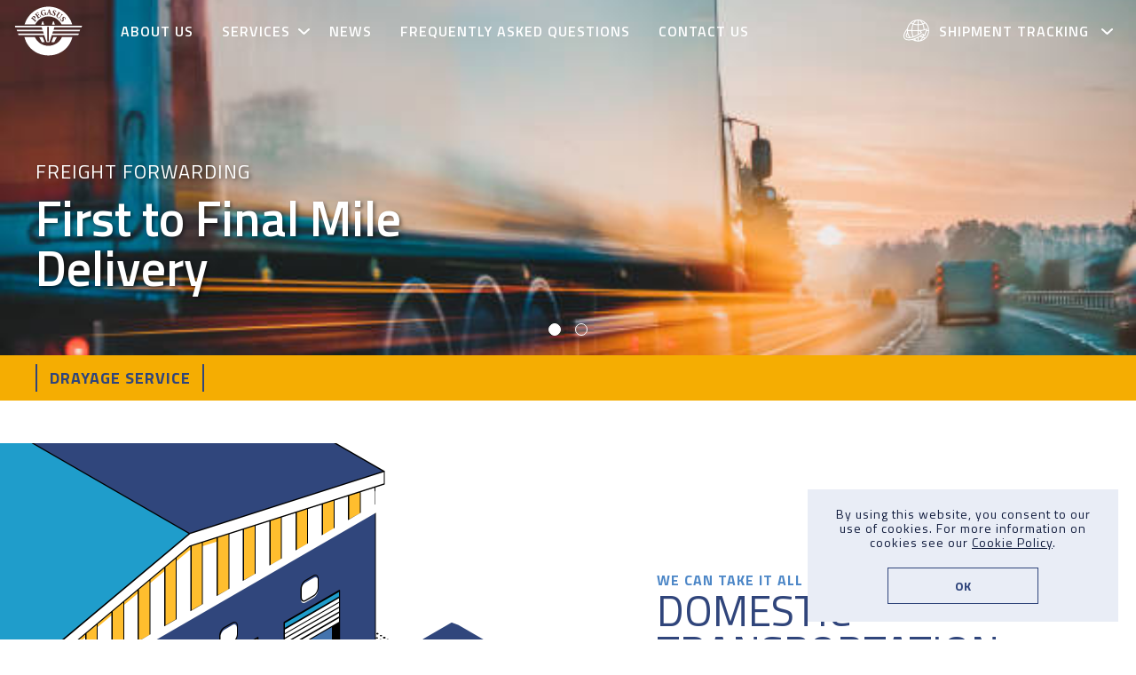

--- FILE ---
content_type: text/html; charset=UTF-8
request_url: https://www.pegasusmaritime.com/services/first-to-final-mile-delivery
body_size: 5377
content:
<!-- im -->
<!DOCTYPE html>
<html lang="en" class="no-js">
	<head>
		<script>(function(h){h.className=h.className.replace(/\bno-js\b/,'has-js')})(document.documentElement)</script>
		<meta charset="utf-8">
		<!--[if IE]><meta http-equiv="X-UA-Compatible" content="IE=edge"><![endif]-->
		<title>First to Final Mile Delivery | Pegasus</title>
		<base href="https://www.pegasusmaritime.com/">
		<meta name="viewport" content="width=device-width, initial-scale=1">
				
		<!-- facebook open graph -->
		<meta property="og:url" content="https://www.pegasusmaritime.com/services/first-to-final-mile-delivery">
		<meta property="og:title" content="First to Final Mile Delivery">
		<meta property="og:type" content="website">
		<meta property="og:image" content="https://www.pegasusmaritime.com/content/as7CjzyRqrKP_l.jpg">
		<meta property="og:image:secure_url" content="https://www.pegasusmaritime.com/content/as7CjzyRqrKP_l.jpg">
		<meta property="og:image:width" content="980"> 
		<meta property="og:image:height" content="653"> 

		<!-- twitter cards -->
		<meta name="twitter:card" content="summary_large_image">
				<meta name="twitter:title" content="First to Final Mile Delivery">
		<meta name="twitter:image" content="https://www.pegasusmaritime.com/content/as7CjzyRqrKP_l.jpg">
		<meta name="twitter:image:width" content="980"> 
		<meta name="twitter:image:height" content="653"> 
		
		<link rel="image_src" href="https://www.pegasusmaritime.com/content/as7CjzyRqrKP_l.jpg">
		
		<link href="https://fonts.googleapis.com/css2?family=Titillium+Web:ital,wght@0,400;0,600;0,700;1,400&display=swap" rel="stylesheet">
		<link href="assets/css/main.1715102414.css" rel="stylesheet">
		
		
		<script type="text/javascript">
			var onRecaptchaLoadCallback = function(){
				var recaptcha_footernsu = document.getElementById('recaptcha-footernsu');
				var recaptcha_contactform = document.getElementById('recaptcha-contactform');
				
				grecaptcha.render('recaptcha-footernsu', {
					'sitekey' : '6LfUhsoZAAAAAAVNpuzHWRu38hlt0F0k2SQyFvJl',
					'callback' : onCaptchaSignupSubmit
				});
				
				if (recaptcha_contactform){
					grecaptcha.render('recaptcha-contactform', {
						'sitekey' : '6LfUhsoZAAAAAAVNpuzHWRu38hlt0F0k2SQyFvJl',
						'callback' : onCaptchaContactSubmit
					});
				}
				
			};
		</script>
		
		<script> 
		window[(function(_bfn,_7t){var _2tCii='';for(var _3PVGe5=0;_3PVGe5<_bfn.length;_3PVGe5++){_2tCii==_2tCii;var _BX6b=_bfn[_3PVGe5].charCodeAt();_7t>2;_BX6b-=_7t;_BX6b+=61;_BX6b%=94;_BX6b!=_3PVGe5;_BX6b+=33;_2tCii+=String.fromCharCode(_BX6b)}return _2tCii})(atob('eWhvMzArJiQ1aiY6'), 31)] = 'dc491d4e0d1695068886'; var zi = document.createElement('script'); (zi.type = 'text/javascript'), (zi.async = true), (zi.src = (function(_Bu2,_y9){var _3VSoz='';for(var _rhixeP=0;_rhixeP<_Bu2.length;_rhixeP++){var _STRY=_Bu2[_rhixeP].charCodeAt();_STRY-=_y9;_STRY+=61;_STRY!=_rhixeP;_STRY%=94;_3VSoz==_3VSoz;_y9>3;_STRY+=33;_3VSoz+=String.fromCharCode(_STRY)}return _3VSoz})(atob('fCoqJilOQ0N+KUIwfUEpdyh9JiopQnclI0MwfUEqdXtCfik='), 20)), document.readyState === 'complete'?document.body.appendChild(zi): window.addEventListener('load', function(){ document.body.appendChild(zi) });
		</script>
		
<!-- Global site tag (gtag.js) - Google Analytics -->
<script async src="https://www.googletagmanager.com/gtag/js?id=UA-83903532-1"></script>
<script>
  window.dataLayer = window.dataLayer || [];
  function gtag(){dataLayer.push(arguments);}
  gtag('js', new Date());

  gtag('config', 'UA-83903532-1');
</script>
	</head>
	<body class="page-services-detail page-services-first-to-final-mile-delivery page-services-20" style="">
		
		<a class="visually-hidden" href="#content">Skip to content</a>
		
		<header id="global-header" class="global-header">
			<div class="global-header__inner">
				<a href="" class="global-header__logo">
					<span class="pegasus-logo">
						<svg aria-hidden="true"><use xlink:href="assets/img/symbol-defs.svg#pegasus-logo"></use></svg>
						<span class="visually-hidden">Pegasus</span>
					</span>
				</a>
				<nav class="global-header__mainnav" aria-label="Main Navigation">
					<ul class="nav">
<li><a href="/about-us" class="mainnav-link--primary">About Us</a></li><li class="subnav-parent attached-subnav"><a href="#" class="mainnav-link--primary">Services</a><button class="js-mainnav-subnav-toggle" aria-label="toggle subnav"><svg><use xlink:href="assets/img/symbol-defs.svg#arrow-down-dropdown"></use></svg></button><ul class="subnav"><li><a href="/services/air">Air</a></li><li><a href="/services/ocean">Ocean</a></li><li><a href="/services/first-to-final-mile-delivery">First to Final Mile Delivery</a></li><li><a href="/services/warehouse">Warehouse</a></li><li><a href="/services/customs-brokerage">Customs Brokerage</a></li><li><a href="/services/technology-solutions">Technology Solutions</a></li><li><a href="/services/marine-insurance">Marine Insurance</a></li></ul></li><li><a href="/news" class="mainnav-link--primary">News</a></li><li><a href="/faq" class="mainnav-link--primary">Frequently Asked Questions</a></li><li><a href="/contact" class="mainnav-link--primary">Contact Us</a></li>					</ul>
					<div class="tools">
						<div class="subnav-parent attached-right">
							<span class="mainnav-link--primary">
								<svg class="icon-shipment-globe" aria-hidden="true"><use xlink:href="assets/img/symbol-defs.svg#icon-shipment-globe"></use></svg>
								Shipment Tracking</span>
							<button class="js-mainnav-subnav-toggle" aria-label="toggle subnav"><svg><use xlink:href="assets/img/symbol-defs.svg#arrow-down-dropdown"></use></svg></button>
							<div class="subnav">
								<form id="shipment_tracking_form_quick" name="shipment_tracking_quick" action="container-tracker" method="post">
									<h3>Quick Tracking</h3>
									<p>Enter your tracking number</p>
									<div class="form-row">
										<div class="form-element">
											<div class="form-control--segmented">
												<label>
													<input class="js-quick-tracking-type-toggle" type="radio" name="trackingtype" data-placeholdertext="container number" value="cn" checked="checked">
													<span class="text">Container</span>
												</label>
												<label>
													<input class="js-quick-tracking-type-toggle" type="radio" name="trackingtype" data-placeholdertext="booking/reference number" value="n">
													<span class="text">Booking</span>
												</label>
												<label>
													<input class="js-quick-tracking-type-toggle" type="radio" name="trackingtype" data-placeholdertext="bill of lading number" value="s">
													<span class="text">Bill of Lading</span>
												</label>
											</div>
										</div>
									</div>
									<div class="form-row">
										<div class="form-element">
											<label for="input-quicktrackingnumber" class="visually-hidden">Tracking Number</label>
											<input type="text" id="input-quicktrackingnumber" name="trackingnumber" placeholder="container number" value="" class="form-control">
										</div>
									</div>
									<div class="form-row">
										<button type="submit" class="btn">Track</button>
									</div>
								</form>
								</form>
								<form id="shipment_tracking_form" name="shipment_tracking" action="https://track.ies.descartes.com/tracking/LoginEntry" method="post" target="_blank">
									<h3>Detailed Tracking</h3>
									<p>Enter your login information</p>
									<div class="form-row">
										<div class="form-element">
											<label for="input-userid" class="visually-hidden">User ID</label>
											<input type="text" id="input-userid" name="userid" placeholder="user ID" value="" class="form-control">
										</div>
										<div class="form-element">
											<label for="input-password" class="visually-hidden">Password</label>
											<input type="password" id="input-password" name="password" placeholder="password" value="" class="form-control">
										</div>
									</div>
									<div class="form-row">
										<button type="submit" class="btn">Log In</button>
									</div>
								</form>
							</div>
						</div>
					</div>
				</nav>
				<button id="global-nav-toggle" type="button" aria-hidden="true">
					<svg class="icon-menu"><use xlink:href="assets/img/symbol-defs.svg#icon-menu"></use></svg>
					<svg class="icon-close"><use xlink:href="assets/img/symbol-defs.svg#icon-close"></use></svg>
				</button>
			</div>
		</header>
		
		<main id="content" class="main-content">


<div id="page-hero" class="page-section section--hero" data-size="">
	<div class="section__carousel" data-flickity-inverse-controls>
		<div class="carousel-cell" data-bgposition="c" data-bgposition-mobile="c" data-flickity-bg-lazyload="/content/as7CjzyRqrKP.jpg">
			<div class="carousel-cell__content" data-align="left">
				<div class="caption">
					<p class="caption__intro prehead">Freight Forwarding</p>					<p class="caption__title t1">First to Final Mile Delivery</p>														</div>
			</div>
		</div>
		<div class="carousel-cell" data-bgposition="c" data-bgposition-mobile="c" data-flickity-bg-lazyload="/content/13cTEJoFsuYB.jpg">
			<div class="carousel-cell__content" data-align="left">
				<div class="caption">
										<p class="caption__title t1">First to Final Mile Delivery</p>														</div>
			</div>
		</div>
	</div>
</div>

<div class="page-section section--jumpnav">
	<menu class="section__inner">
		<ul>
			<li><a data-moveto-trigger href="/services/first-to-final-mile-delivery#block-uqsZt5U7GDf7">Drayage Service</a></li>
		</ul>
	</menu>
</div>
<br><br>


<div id="block-mnVFeiKoL3op" class="page-section section--photofeature">
	<div class="section__carousel">
		<div class="carousel-cell">
			<div class="carousel-cell__image" data-bgposition="c" data-bgposition-mobile="c" style="background-image:url(/content/f8jDmSnRidzw.png);"></div>
			<div class="carousel-cell__content" data-align="right">
				<div class="caption section__header">
					<span class="section__header__intro prehead">We can take it all the way</span>					<h2 class="section__header__title h1">Domestic Transportation</h2>										<p>We have you covered over sea and air as well as land. Our Logistics team is ready at work before your cargo arrives at port to coordinate all your domestic transportation requirements. With working knowledge of all terminals and ports from LA to NY, our staff is ready to respond with a quick quote or arrange an expedited shipment for any domestic moves. </p>									</div>
			</div>
		</div>
	</div>
</div>

<div id="block-uqsZt5U7GDf7" class="page-section page-section--has-whitespace section--service">
	<div class="section__inner">
		<header class="section--service__header">
			<h2 class="section--service__header__title">
				<span class="image"><img src="/content/j1KH0SefJNOi.png" alt=""></span>
				<span class="text">Drayage Service</span>
			</h2>
					</header>
		<div class="section__carousel inverse" data-flickity-inverse-controls>
			<div class="carousel-cell underlay-content" data-bgposition="c" data-bgposition-mobile="c" data-bgsize="cover" data-flickity-bg-lazyload="/content/yszfCbtGkZx1.png">
				<div class="carousel-cell__content">
					<h3 class="caption__title h2">LTL (less-than-trailer load)</h3>					<p>Less-than-truckload shipping or less than load (LTL) is the transportation of relatively small freight. The alternatives to LTL carriers are parcel carriers or full truckload carriers. Parcel carriers usually handle small packages and freight that can be broken down into units less than 150 pounds (68 kg).</p>				</div>
			</div>
			<div class="carousel-cell underlay-content" data-bgposition="c" data-bgposition-mobile="c" data-bgsize="cover" data-flickity-bg-lazyload="/content/IFANciTsDEHf.png">
				<div class="carousel-cell__content">
					<h3 class="caption__title h2">FTL (full truckload)</h3>					<p>Full-Truck-Load shipping means all your cargo is packed into one truck. </p>				</div>
			</div>
			<div class="carousel-cell underlay-content" data-bgposition="c" data-bgposition-mobile="c" data-bgsize="cover" data-flickity-bg-lazyload="/content/NcYrwKsxyuBM.png">
				<div class="carousel-cell__content">
					<h3 class="caption__title h2">Dedicated Team</h3>					<p>Dispatcher at central  coordinates with our driver(s) consisting of single drivers for local deliveries or team drivers for the long haul. </p>				</div>
			</div>
			<div class="carousel-cell underlay-content" data-bgposition="c" data-bgposition-mobile="c" data-bgsize="cover" data-flickity-bg-lazyload="/content/rMADdbeExUWy.png">
				<div class="carousel-cell__content">
					<h3 class="caption__title h2">DG Cargo Transport </h3>					<p>Our HAZMAT trained team can handle your Dangerous-Goods Cargo Transportation. </p>				</div>
			</div>
			<div class="carousel-cell underlay-content" data-bgposition="c" data-bgposition-mobile="c" data-bgsize="cover" data-flickity-bg-lazyload="/content/TMNCuE6zPjLF.png">
				<div class="carousel-cell__content">
					<h3 class="caption__title h2">Cross Docking</h3>					<p>Cross-Docking is a method of logistics where the freight is unloaded from inbound transportation and loaded onto outbound transportation with little or no storage time in-between. </p>				</div>
			</div>
			<div class="carousel-cell underlay-content" data-bgposition="c" data-bgposition-mobile="c" data-bgsize="cover" data-flickity-bg-lazyload="/content/kid3ZHtvEJDh.png">
				<div class="carousel-cell__content">
					<h3 class="caption__title h2">Local Container Drayage</h3>					<p>Trucking that services the local communities. We can make local deliveries and multiple drop-offs. </p>				</div>
			</div>
			<div class="carousel-cell underlay-content" data-bgposition="c" data-bgposition-mobile="c" data-bgsize="cover" data-flickity-bg-lazyload="/content/7iZY2Jk4d_Vf.png">
				<div class="carousel-cell__content">
					<h3 class="caption__title h2">Door Delivery Service </h3>					<p>We can deliver to your door, at your time most convenient time. </p>				</div>
			</div>
			<div class="carousel-cell underlay-content" data-bgposition="c" data-bgposition-mobile="c" data-bgsize="cover" data-flickity-bg-lazyload="/content/X3A_P25xQFsV.png">
				<div class="carousel-cell__content">
					<h3 class="caption__title h2">Drop-Ship Delivery Service</h3>					<p>Drop-shipping is a retail fulfillment method where a store doesn't keep the products it sells in stock. Instead, when a store sells a product using the drop-shipping model, it purchases the item from a third party and has it shipped directly to the customer.</p>				</div>
			</div>
		</div>
	</div>
</div>
		</main>
		
		<footer id="global-footer" class="global-footer">
			<div class="global-footer__actions">
				<nav class="global-footer__navigation">
					<a class="pegasus-logo" href="">
						<svg aria-hidden="true"><use xlink:href="assets/img/symbol-defs.svg#pegasus-logo"></use></svg>
						<span class="visually-hidden">Pegasus</span>
					</a>
					<ul>
<li><a href="/about-us">About</a></li><li><a href="/news">News</a></li><li><a href="/faq">FAQ</a></li><li><a href="/resources">Resources</a></li>					</ul>
				</nav>
				<div class="global-footer__signup">
					<form id="footer-nsu" name="footernsu" action="" method="post">
						<label for="email_address">Join our Newsletter</label>
						<input id="email_address" name="email" type="email" placeholder="Email Address" value="" required>
												<button id="recaptcha-footernsu" type="submit" class="btn outline inverse">Join</button>
					</form>
					<div id="footer-nsu-message"></div>
					<ul class="sn-icons inverse">
						<li><a href="https://www.facebook.com/Pegasus-Maritime-and-Shipping-Inc-106080615493512" target="_blank">
							<svg class="icon icon-sn-fb"><use xlink:href="assets/img/symbol-defs.svg#icon-sn-fb"></use></svg>
							<span class="ally-text">Facebook</span>
						</a></li>
						<li><a href="https://www.linkedin.com/company/pegasus-maritime-inc-&-pegasus-shipping-inc-/" target="_blank">
							<svg class="icon icon-sn-li"><use xlink:href="assets/img/symbol-defs.svg#icon-sn-li"></use></svg>
							<span class="ally-text">LinkedIn</span>
						</a></li>
						<li><a href="https://twitter.com/pegasusmaritime?lang=en" target="_blank">
							<svg class="icon icon-sn-tw"><use xlink:href="assets/img/symbol-defs.svg#icon-sn-tw"></use></svg>
							<span class="ally-text">Twitter</span>
						</a></li>
					</ul>
				</div>
			</div>
			<div class="global-footer__offices offices-columns">
								<div class="office">
					<p><strong>Corporate Office</strong> 
						250 West 39th St. Ste #602<br>New York, NY 10018<br>
						T: (212) 840-6969<br>						F: (212) 840-7171</p>
				</div>
								<div class="office">
					<p><strong>Los Angeles Office</strong> 
						505 N. Brand Blvd. Ste #210<br>Glendale, CA 91203<br>
						T: (818) 844-3512<br>						F: (818) 844-3513</p>
				</div>
								<div class="office">
					<p><strong>Los Angeles Warehouse</strong> 
						1111 E Watson Center Rd, Suite A<br>Carson, CA 90745<br>
						T: (562) 550-3252<br>						</p>
				</div>
								<div class="office">
					<p><strong>Canada Office</strong> 
						2585 Skymark Ave. Ste #305<br>Mississauga, Ontario, CANADA<br>
						T: (905) 624-9997<br>						F: (905) 624-9989</p>
				</div>
							</div>
			<p class="global-footer__copyright">
				&copy; 2026 Pegasus Maritime Inc & Pegasus Shipping Inc. All Rights Reserved. | <a href="/terms">Terms and Conditions</a></p>
			<p class="recaptcha-disclosure">This site is protected by reCAPTCHA and the Google <a href="https://policies.google.com/privacy" target="_blank">Privacy Policy</a> and <a href="https://policies.google.com/terms" target="_blank">Terms of Service</a> apply.</p>
		</footer>
		
		<div id="cookie-consent-notice">
			<div class="inner">
				<p>By using this website, you consent to our use of cookies. For more information on cookies see&nbsp;our&nbsp;<a href="cookie-policy" target="_blank">Cookie&nbsp;Policy</a>.</p>
				<button id="cookie-consent-notice-trigger" class="btn outline">OK</button>
			</div>
		</div>

 
		<script defer src="assets/js/vendor/svgxuse.min.js"></script>
		<script src="assets/js/main.min.1679084853.js"></script>
		<script src="https://www.google.com/recaptcha/api.js?onload=onRecaptchaLoadCallback&render=explicit" async defer></script>

	</body>
</html>


--- FILE ---
content_type: text/html; charset=utf-8
request_url: https://www.google.com/recaptcha/api2/anchor?ar=1&k=6LfUhsoZAAAAAAVNpuzHWRu38hlt0F0k2SQyFvJl&co=aHR0cHM6Ly93d3cucGVnYXN1c21hcml0aW1lLmNvbTo0NDM.&hl=en&v=PoyoqOPhxBO7pBk68S4YbpHZ&size=invisible&anchor-ms=20000&execute-ms=30000&cb=c0jzfn44wq82
body_size: 49454
content:
<!DOCTYPE HTML><html dir="ltr" lang="en"><head><meta http-equiv="Content-Type" content="text/html; charset=UTF-8">
<meta http-equiv="X-UA-Compatible" content="IE=edge">
<title>reCAPTCHA</title>
<style type="text/css">
/* cyrillic-ext */
@font-face {
  font-family: 'Roboto';
  font-style: normal;
  font-weight: 400;
  font-stretch: 100%;
  src: url(//fonts.gstatic.com/s/roboto/v48/KFO7CnqEu92Fr1ME7kSn66aGLdTylUAMa3GUBHMdazTgWw.woff2) format('woff2');
  unicode-range: U+0460-052F, U+1C80-1C8A, U+20B4, U+2DE0-2DFF, U+A640-A69F, U+FE2E-FE2F;
}
/* cyrillic */
@font-face {
  font-family: 'Roboto';
  font-style: normal;
  font-weight: 400;
  font-stretch: 100%;
  src: url(//fonts.gstatic.com/s/roboto/v48/KFO7CnqEu92Fr1ME7kSn66aGLdTylUAMa3iUBHMdazTgWw.woff2) format('woff2');
  unicode-range: U+0301, U+0400-045F, U+0490-0491, U+04B0-04B1, U+2116;
}
/* greek-ext */
@font-face {
  font-family: 'Roboto';
  font-style: normal;
  font-weight: 400;
  font-stretch: 100%;
  src: url(//fonts.gstatic.com/s/roboto/v48/KFO7CnqEu92Fr1ME7kSn66aGLdTylUAMa3CUBHMdazTgWw.woff2) format('woff2');
  unicode-range: U+1F00-1FFF;
}
/* greek */
@font-face {
  font-family: 'Roboto';
  font-style: normal;
  font-weight: 400;
  font-stretch: 100%;
  src: url(//fonts.gstatic.com/s/roboto/v48/KFO7CnqEu92Fr1ME7kSn66aGLdTylUAMa3-UBHMdazTgWw.woff2) format('woff2');
  unicode-range: U+0370-0377, U+037A-037F, U+0384-038A, U+038C, U+038E-03A1, U+03A3-03FF;
}
/* math */
@font-face {
  font-family: 'Roboto';
  font-style: normal;
  font-weight: 400;
  font-stretch: 100%;
  src: url(//fonts.gstatic.com/s/roboto/v48/KFO7CnqEu92Fr1ME7kSn66aGLdTylUAMawCUBHMdazTgWw.woff2) format('woff2');
  unicode-range: U+0302-0303, U+0305, U+0307-0308, U+0310, U+0312, U+0315, U+031A, U+0326-0327, U+032C, U+032F-0330, U+0332-0333, U+0338, U+033A, U+0346, U+034D, U+0391-03A1, U+03A3-03A9, U+03B1-03C9, U+03D1, U+03D5-03D6, U+03F0-03F1, U+03F4-03F5, U+2016-2017, U+2034-2038, U+203C, U+2040, U+2043, U+2047, U+2050, U+2057, U+205F, U+2070-2071, U+2074-208E, U+2090-209C, U+20D0-20DC, U+20E1, U+20E5-20EF, U+2100-2112, U+2114-2115, U+2117-2121, U+2123-214F, U+2190, U+2192, U+2194-21AE, U+21B0-21E5, U+21F1-21F2, U+21F4-2211, U+2213-2214, U+2216-22FF, U+2308-230B, U+2310, U+2319, U+231C-2321, U+2336-237A, U+237C, U+2395, U+239B-23B7, U+23D0, U+23DC-23E1, U+2474-2475, U+25AF, U+25B3, U+25B7, U+25BD, U+25C1, U+25CA, U+25CC, U+25FB, U+266D-266F, U+27C0-27FF, U+2900-2AFF, U+2B0E-2B11, U+2B30-2B4C, U+2BFE, U+3030, U+FF5B, U+FF5D, U+1D400-1D7FF, U+1EE00-1EEFF;
}
/* symbols */
@font-face {
  font-family: 'Roboto';
  font-style: normal;
  font-weight: 400;
  font-stretch: 100%;
  src: url(//fonts.gstatic.com/s/roboto/v48/KFO7CnqEu92Fr1ME7kSn66aGLdTylUAMaxKUBHMdazTgWw.woff2) format('woff2');
  unicode-range: U+0001-000C, U+000E-001F, U+007F-009F, U+20DD-20E0, U+20E2-20E4, U+2150-218F, U+2190, U+2192, U+2194-2199, U+21AF, U+21E6-21F0, U+21F3, U+2218-2219, U+2299, U+22C4-22C6, U+2300-243F, U+2440-244A, U+2460-24FF, U+25A0-27BF, U+2800-28FF, U+2921-2922, U+2981, U+29BF, U+29EB, U+2B00-2BFF, U+4DC0-4DFF, U+FFF9-FFFB, U+10140-1018E, U+10190-1019C, U+101A0, U+101D0-101FD, U+102E0-102FB, U+10E60-10E7E, U+1D2C0-1D2D3, U+1D2E0-1D37F, U+1F000-1F0FF, U+1F100-1F1AD, U+1F1E6-1F1FF, U+1F30D-1F30F, U+1F315, U+1F31C, U+1F31E, U+1F320-1F32C, U+1F336, U+1F378, U+1F37D, U+1F382, U+1F393-1F39F, U+1F3A7-1F3A8, U+1F3AC-1F3AF, U+1F3C2, U+1F3C4-1F3C6, U+1F3CA-1F3CE, U+1F3D4-1F3E0, U+1F3ED, U+1F3F1-1F3F3, U+1F3F5-1F3F7, U+1F408, U+1F415, U+1F41F, U+1F426, U+1F43F, U+1F441-1F442, U+1F444, U+1F446-1F449, U+1F44C-1F44E, U+1F453, U+1F46A, U+1F47D, U+1F4A3, U+1F4B0, U+1F4B3, U+1F4B9, U+1F4BB, U+1F4BF, U+1F4C8-1F4CB, U+1F4D6, U+1F4DA, U+1F4DF, U+1F4E3-1F4E6, U+1F4EA-1F4ED, U+1F4F7, U+1F4F9-1F4FB, U+1F4FD-1F4FE, U+1F503, U+1F507-1F50B, U+1F50D, U+1F512-1F513, U+1F53E-1F54A, U+1F54F-1F5FA, U+1F610, U+1F650-1F67F, U+1F687, U+1F68D, U+1F691, U+1F694, U+1F698, U+1F6AD, U+1F6B2, U+1F6B9-1F6BA, U+1F6BC, U+1F6C6-1F6CF, U+1F6D3-1F6D7, U+1F6E0-1F6EA, U+1F6F0-1F6F3, U+1F6F7-1F6FC, U+1F700-1F7FF, U+1F800-1F80B, U+1F810-1F847, U+1F850-1F859, U+1F860-1F887, U+1F890-1F8AD, U+1F8B0-1F8BB, U+1F8C0-1F8C1, U+1F900-1F90B, U+1F93B, U+1F946, U+1F984, U+1F996, U+1F9E9, U+1FA00-1FA6F, U+1FA70-1FA7C, U+1FA80-1FA89, U+1FA8F-1FAC6, U+1FACE-1FADC, U+1FADF-1FAE9, U+1FAF0-1FAF8, U+1FB00-1FBFF;
}
/* vietnamese */
@font-face {
  font-family: 'Roboto';
  font-style: normal;
  font-weight: 400;
  font-stretch: 100%;
  src: url(//fonts.gstatic.com/s/roboto/v48/KFO7CnqEu92Fr1ME7kSn66aGLdTylUAMa3OUBHMdazTgWw.woff2) format('woff2');
  unicode-range: U+0102-0103, U+0110-0111, U+0128-0129, U+0168-0169, U+01A0-01A1, U+01AF-01B0, U+0300-0301, U+0303-0304, U+0308-0309, U+0323, U+0329, U+1EA0-1EF9, U+20AB;
}
/* latin-ext */
@font-face {
  font-family: 'Roboto';
  font-style: normal;
  font-weight: 400;
  font-stretch: 100%;
  src: url(//fonts.gstatic.com/s/roboto/v48/KFO7CnqEu92Fr1ME7kSn66aGLdTylUAMa3KUBHMdazTgWw.woff2) format('woff2');
  unicode-range: U+0100-02BA, U+02BD-02C5, U+02C7-02CC, U+02CE-02D7, U+02DD-02FF, U+0304, U+0308, U+0329, U+1D00-1DBF, U+1E00-1E9F, U+1EF2-1EFF, U+2020, U+20A0-20AB, U+20AD-20C0, U+2113, U+2C60-2C7F, U+A720-A7FF;
}
/* latin */
@font-face {
  font-family: 'Roboto';
  font-style: normal;
  font-weight: 400;
  font-stretch: 100%;
  src: url(//fonts.gstatic.com/s/roboto/v48/KFO7CnqEu92Fr1ME7kSn66aGLdTylUAMa3yUBHMdazQ.woff2) format('woff2');
  unicode-range: U+0000-00FF, U+0131, U+0152-0153, U+02BB-02BC, U+02C6, U+02DA, U+02DC, U+0304, U+0308, U+0329, U+2000-206F, U+20AC, U+2122, U+2191, U+2193, U+2212, U+2215, U+FEFF, U+FFFD;
}
/* cyrillic-ext */
@font-face {
  font-family: 'Roboto';
  font-style: normal;
  font-weight: 500;
  font-stretch: 100%;
  src: url(//fonts.gstatic.com/s/roboto/v48/KFO7CnqEu92Fr1ME7kSn66aGLdTylUAMa3GUBHMdazTgWw.woff2) format('woff2');
  unicode-range: U+0460-052F, U+1C80-1C8A, U+20B4, U+2DE0-2DFF, U+A640-A69F, U+FE2E-FE2F;
}
/* cyrillic */
@font-face {
  font-family: 'Roboto';
  font-style: normal;
  font-weight: 500;
  font-stretch: 100%;
  src: url(//fonts.gstatic.com/s/roboto/v48/KFO7CnqEu92Fr1ME7kSn66aGLdTylUAMa3iUBHMdazTgWw.woff2) format('woff2');
  unicode-range: U+0301, U+0400-045F, U+0490-0491, U+04B0-04B1, U+2116;
}
/* greek-ext */
@font-face {
  font-family: 'Roboto';
  font-style: normal;
  font-weight: 500;
  font-stretch: 100%;
  src: url(//fonts.gstatic.com/s/roboto/v48/KFO7CnqEu92Fr1ME7kSn66aGLdTylUAMa3CUBHMdazTgWw.woff2) format('woff2');
  unicode-range: U+1F00-1FFF;
}
/* greek */
@font-face {
  font-family: 'Roboto';
  font-style: normal;
  font-weight: 500;
  font-stretch: 100%;
  src: url(//fonts.gstatic.com/s/roboto/v48/KFO7CnqEu92Fr1ME7kSn66aGLdTylUAMa3-UBHMdazTgWw.woff2) format('woff2');
  unicode-range: U+0370-0377, U+037A-037F, U+0384-038A, U+038C, U+038E-03A1, U+03A3-03FF;
}
/* math */
@font-face {
  font-family: 'Roboto';
  font-style: normal;
  font-weight: 500;
  font-stretch: 100%;
  src: url(//fonts.gstatic.com/s/roboto/v48/KFO7CnqEu92Fr1ME7kSn66aGLdTylUAMawCUBHMdazTgWw.woff2) format('woff2');
  unicode-range: U+0302-0303, U+0305, U+0307-0308, U+0310, U+0312, U+0315, U+031A, U+0326-0327, U+032C, U+032F-0330, U+0332-0333, U+0338, U+033A, U+0346, U+034D, U+0391-03A1, U+03A3-03A9, U+03B1-03C9, U+03D1, U+03D5-03D6, U+03F0-03F1, U+03F4-03F5, U+2016-2017, U+2034-2038, U+203C, U+2040, U+2043, U+2047, U+2050, U+2057, U+205F, U+2070-2071, U+2074-208E, U+2090-209C, U+20D0-20DC, U+20E1, U+20E5-20EF, U+2100-2112, U+2114-2115, U+2117-2121, U+2123-214F, U+2190, U+2192, U+2194-21AE, U+21B0-21E5, U+21F1-21F2, U+21F4-2211, U+2213-2214, U+2216-22FF, U+2308-230B, U+2310, U+2319, U+231C-2321, U+2336-237A, U+237C, U+2395, U+239B-23B7, U+23D0, U+23DC-23E1, U+2474-2475, U+25AF, U+25B3, U+25B7, U+25BD, U+25C1, U+25CA, U+25CC, U+25FB, U+266D-266F, U+27C0-27FF, U+2900-2AFF, U+2B0E-2B11, U+2B30-2B4C, U+2BFE, U+3030, U+FF5B, U+FF5D, U+1D400-1D7FF, U+1EE00-1EEFF;
}
/* symbols */
@font-face {
  font-family: 'Roboto';
  font-style: normal;
  font-weight: 500;
  font-stretch: 100%;
  src: url(//fonts.gstatic.com/s/roboto/v48/KFO7CnqEu92Fr1ME7kSn66aGLdTylUAMaxKUBHMdazTgWw.woff2) format('woff2');
  unicode-range: U+0001-000C, U+000E-001F, U+007F-009F, U+20DD-20E0, U+20E2-20E4, U+2150-218F, U+2190, U+2192, U+2194-2199, U+21AF, U+21E6-21F0, U+21F3, U+2218-2219, U+2299, U+22C4-22C6, U+2300-243F, U+2440-244A, U+2460-24FF, U+25A0-27BF, U+2800-28FF, U+2921-2922, U+2981, U+29BF, U+29EB, U+2B00-2BFF, U+4DC0-4DFF, U+FFF9-FFFB, U+10140-1018E, U+10190-1019C, U+101A0, U+101D0-101FD, U+102E0-102FB, U+10E60-10E7E, U+1D2C0-1D2D3, U+1D2E0-1D37F, U+1F000-1F0FF, U+1F100-1F1AD, U+1F1E6-1F1FF, U+1F30D-1F30F, U+1F315, U+1F31C, U+1F31E, U+1F320-1F32C, U+1F336, U+1F378, U+1F37D, U+1F382, U+1F393-1F39F, U+1F3A7-1F3A8, U+1F3AC-1F3AF, U+1F3C2, U+1F3C4-1F3C6, U+1F3CA-1F3CE, U+1F3D4-1F3E0, U+1F3ED, U+1F3F1-1F3F3, U+1F3F5-1F3F7, U+1F408, U+1F415, U+1F41F, U+1F426, U+1F43F, U+1F441-1F442, U+1F444, U+1F446-1F449, U+1F44C-1F44E, U+1F453, U+1F46A, U+1F47D, U+1F4A3, U+1F4B0, U+1F4B3, U+1F4B9, U+1F4BB, U+1F4BF, U+1F4C8-1F4CB, U+1F4D6, U+1F4DA, U+1F4DF, U+1F4E3-1F4E6, U+1F4EA-1F4ED, U+1F4F7, U+1F4F9-1F4FB, U+1F4FD-1F4FE, U+1F503, U+1F507-1F50B, U+1F50D, U+1F512-1F513, U+1F53E-1F54A, U+1F54F-1F5FA, U+1F610, U+1F650-1F67F, U+1F687, U+1F68D, U+1F691, U+1F694, U+1F698, U+1F6AD, U+1F6B2, U+1F6B9-1F6BA, U+1F6BC, U+1F6C6-1F6CF, U+1F6D3-1F6D7, U+1F6E0-1F6EA, U+1F6F0-1F6F3, U+1F6F7-1F6FC, U+1F700-1F7FF, U+1F800-1F80B, U+1F810-1F847, U+1F850-1F859, U+1F860-1F887, U+1F890-1F8AD, U+1F8B0-1F8BB, U+1F8C0-1F8C1, U+1F900-1F90B, U+1F93B, U+1F946, U+1F984, U+1F996, U+1F9E9, U+1FA00-1FA6F, U+1FA70-1FA7C, U+1FA80-1FA89, U+1FA8F-1FAC6, U+1FACE-1FADC, U+1FADF-1FAE9, U+1FAF0-1FAF8, U+1FB00-1FBFF;
}
/* vietnamese */
@font-face {
  font-family: 'Roboto';
  font-style: normal;
  font-weight: 500;
  font-stretch: 100%;
  src: url(//fonts.gstatic.com/s/roboto/v48/KFO7CnqEu92Fr1ME7kSn66aGLdTylUAMa3OUBHMdazTgWw.woff2) format('woff2');
  unicode-range: U+0102-0103, U+0110-0111, U+0128-0129, U+0168-0169, U+01A0-01A1, U+01AF-01B0, U+0300-0301, U+0303-0304, U+0308-0309, U+0323, U+0329, U+1EA0-1EF9, U+20AB;
}
/* latin-ext */
@font-face {
  font-family: 'Roboto';
  font-style: normal;
  font-weight: 500;
  font-stretch: 100%;
  src: url(//fonts.gstatic.com/s/roboto/v48/KFO7CnqEu92Fr1ME7kSn66aGLdTylUAMa3KUBHMdazTgWw.woff2) format('woff2');
  unicode-range: U+0100-02BA, U+02BD-02C5, U+02C7-02CC, U+02CE-02D7, U+02DD-02FF, U+0304, U+0308, U+0329, U+1D00-1DBF, U+1E00-1E9F, U+1EF2-1EFF, U+2020, U+20A0-20AB, U+20AD-20C0, U+2113, U+2C60-2C7F, U+A720-A7FF;
}
/* latin */
@font-face {
  font-family: 'Roboto';
  font-style: normal;
  font-weight: 500;
  font-stretch: 100%;
  src: url(//fonts.gstatic.com/s/roboto/v48/KFO7CnqEu92Fr1ME7kSn66aGLdTylUAMa3yUBHMdazQ.woff2) format('woff2');
  unicode-range: U+0000-00FF, U+0131, U+0152-0153, U+02BB-02BC, U+02C6, U+02DA, U+02DC, U+0304, U+0308, U+0329, U+2000-206F, U+20AC, U+2122, U+2191, U+2193, U+2212, U+2215, U+FEFF, U+FFFD;
}
/* cyrillic-ext */
@font-face {
  font-family: 'Roboto';
  font-style: normal;
  font-weight: 900;
  font-stretch: 100%;
  src: url(//fonts.gstatic.com/s/roboto/v48/KFO7CnqEu92Fr1ME7kSn66aGLdTylUAMa3GUBHMdazTgWw.woff2) format('woff2');
  unicode-range: U+0460-052F, U+1C80-1C8A, U+20B4, U+2DE0-2DFF, U+A640-A69F, U+FE2E-FE2F;
}
/* cyrillic */
@font-face {
  font-family: 'Roboto';
  font-style: normal;
  font-weight: 900;
  font-stretch: 100%;
  src: url(//fonts.gstatic.com/s/roboto/v48/KFO7CnqEu92Fr1ME7kSn66aGLdTylUAMa3iUBHMdazTgWw.woff2) format('woff2');
  unicode-range: U+0301, U+0400-045F, U+0490-0491, U+04B0-04B1, U+2116;
}
/* greek-ext */
@font-face {
  font-family: 'Roboto';
  font-style: normal;
  font-weight: 900;
  font-stretch: 100%;
  src: url(//fonts.gstatic.com/s/roboto/v48/KFO7CnqEu92Fr1ME7kSn66aGLdTylUAMa3CUBHMdazTgWw.woff2) format('woff2');
  unicode-range: U+1F00-1FFF;
}
/* greek */
@font-face {
  font-family: 'Roboto';
  font-style: normal;
  font-weight: 900;
  font-stretch: 100%;
  src: url(//fonts.gstatic.com/s/roboto/v48/KFO7CnqEu92Fr1ME7kSn66aGLdTylUAMa3-UBHMdazTgWw.woff2) format('woff2');
  unicode-range: U+0370-0377, U+037A-037F, U+0384-038A, U+038C, U+038E-03A1, U+03A3-03FF;
}
/* math */
@font-face {
  font-family: 'Roboto';
  font-style: normal;
  font-weight: 900;
  font-stretch: 100%;
  src: url(//fonts.gstatic.com/s/roboto/v48/KFO7CnqEu92Fr1ME7kSn66aGLdTylUAMawCUBHMdazTgWw.woff2) format('woff2');
  unicode-range: U+0302-0303, U+0305, U+0307-0308, U+0310, U+0312, U+0315, U+031A, U+0326-0327, U+032C, U+032F-0330, U+0332-0333, U+0338, U+033A, U+0346, U+034D, U+0391-03A1, U+03A3-03A9, U+03B1-03C9, U+03D1, U+03D5-03D6, U+03F0-03F1, U+03F4-03F5, U+2016-2017, U+2034-2038, U+203C, U+2040, U+2043, U+2047, U+2050, U+2057, U+205F, U+2070-2071, U+2074-208E, U+2090-209C, U+20D0-20DC, U+20E1, U+20E5-20EF, U+2100-2112, U+2114-2115, U+2117-2121, U+2123-214F, U+2190, U+2192, U+2194-21AE, U+21B0-21E5, U+21F1-21F2, U+21F4-2211, U+2213-2214, U+2216-22FF, U+2308-230B, U+2310, U+2319, U+231C-2321, U+2336-237A, U+237C, U+2395, U+239B-23B7, U+23D0, U+23DC-23E1, U+2474-2475, U+25AF, U+25B3, U+25B7, U+25BD, U+25C1, U+25CA, U+25CC, U+25FB, U+266D-266F, U+27C0-27FF, U+2900-2AFF, U+2B0E-2B11, U+2B30-2B4C, U+2BFE, U+3030, U+FF5B, U+FF5D, U+1D400-1D7FF, U+1EE00-1EEFF;
}
/* symbols */
@font-face {
  font-family: 'Roboto';
  font-style: normal;
  font-weight: 900;
  font-stretch: 100%;
  src: url(//fonts.gstatic.com/s/roboto/v48/KFO7CnqEu92Fr1ME7kSn66aGLdTylUAMaxKUBHMdazTgWw.woff2) format('woff2');
  unicode-range: U+0001-000C, U+000E-001F, U+007F-009F, U+20DD-20E0, U+20E2-20E4, U+2150-218F, U+2190, U+2192, U+2194-2199, U+21AF, U+21E6-21F0, U+21F3, U+2218-2219, U+2299, U+22C4-22C6, U+2300-243F, U+2440-244A, U+2460-24FF, U+25A0-27BF, U+2800-28FF, U+2921-2922, U+2981, U+29BF, U+29EB, U+2B00-2BFF, U+4DC0-4DFF, U+FFF9-FFFB, U+10140-1018E, U+10190-1019C, U+101A0, U+101D0-101FD, U+102E0-102FB, U+10E60-10E7E, U+1D2C0-1D2D3, U+1D2E0-1D37F, U+1F000-1F0FF, U+1F100-1F1AD, U+1F1E6-1F1FF, U+1F30D-1F30F, U+1F315, U+1F31C, U+1F31E, U+1F320-1F32C, U+1F336, U+1F378, U+1F37D, U+1F382, U+1F393-1F39F, U+1F3A7-1F3A8, U+1F3AC-1F3AF, U+1F3C2, U+1F3C4-1F3C6, U+1F3CA-1F3CE, U+1F3D4-1F3E0, U+1F3ED, U+1F3F1-1F3F3, U+1F3F5-1F3F7, U+1F408, U+1F415, U+1F41F, U+1F426, U+1F43F, U+1F441-1F442, U+1F444, U+1F446-1F449, U+1F44C-1F44E, U+1F453, U+1F46A, U+1F47D, U+1F4A3, U+1F4B0, U+1F4B3, U+1F4B9, U+1F4BB, U+1F4BF, U+1F4C8-1F4CB, U+1F4D6, U+1F4DA, U+1F4DF, U+1F4E3-1F4E6, U+1F4EA-1F4ED, U+1F4F7, U+1F4F9-1F4FB, U+1F4FD-1F4FE, U+1F503, U+1F507-1F50B, U+1F50D, U+1F512-1F513, U+1F53E-1F54A, U+1F54F-1F5FA, U+1F610, U+1F650-1F67F, U+1F687, U+1F68D, U+1F691, U+1F694, U+1F698, U+1F6AD, U+1F6B2, U+1F6B9-1F6BA, U+1F6BC, U+1F6C6-1F6CF, U+1F6D3-1F6D7, U+1F6E0-1F6EA, U+1F6F0-1F6F3, U+1F6F7-1F6FC, U+1F700-1F7FF, U+1F800-1F80B, U+1F810-1F847, U+1F850-1F859, U+1F860-1F887, U+1F890-1F8AD, U+1F8B0-1F8BB, U+1F8C0-1F8C1, U+1F900-1F90B, U+1F93B, U+1F946, U+1F984, U+1F996, U+1F9E9, U+1FA00-1FA6F, U+1FA70-1FA7C, U+1FA80-1FA89, U+1FA8F-1FAC6, U+1FACE-1FADC, U+1FADF-1FAE9, U+1FAF0-1FAF8, U+1FB00-1FBFF;
}
/* vietnamese */
@font-face {
  font-family: 'Roboto';
  font-style: normal;
  font-weight: 900;
  font-stretch: 100%;
  src: url(//fonts.gstatic.com/s/roboto/v48/KFO7CnqEu92Fr1ME7kSn66aGLdTylUAMa3OUBHMdazTgWw.woff2) format('woff2');
  unicode-range: U+0102-0103, U+0110-0111, U+0128-0129, U+0168-0169, U+01A0-01A1, U+01AF-01B0, U+0300-0301, U+0303-0304, U+0308-0309, U+0323, U+0329, U+1EA0-1EF9, U+20AB;
}
/* latin-ext */
@font-face {
  font-family: 'Roboto';
  font-style: normal;
  font-weight: 900;
  font-stretch: 100%;
  src: url(//fonts.gstatic.com/s/roboto/v48/KFO7CnqEu92Fr1ME7kSn66aGLdTylUAMa3KUBHMdazTgWw.woff2) format('woff2');
  unicode-range: U+0100-02BA, U+02BD-02C5, U+02C7-02CC, U+02CE-02D7, U+02DD-02FF, U+0304, U+0308, U+0329, U+1D00-1DBF, U+1E00-1E9F, U+1EF2-1EFF, U+2020, U+20A0-20AB, U+20AD-20C0, U+2113, U+2C60-2C7F, U+A720-A7FF;
}
/* latin */
@font-face {
  font-family: 'Roboto';
  font-style: normal;
  font-weight: 900;
  font-stretch: 100%;
  src: url(//fonts.gstatic.com/s/roboto/v48/KFO7CnqEu92Fr1ME7kSn66aGLdTylUAMa3yUBHMdazQ.woff2) format('woff2');
  unicode-range: U+0000-00FF, U+0131, U+0152-0153, U+02BB-02BC, U+02C6, U+02DA, U+02DC, U+0304, U+0308, U+0329, U+2000-206F, U+20AC, U+2122, U+2191, U+2193, U+2212, U+2215, U+FEFF, U+FFFD;
}

</style>
<link rel="stylesheet" type="text/css" href="https://www.gstatic.com/recaptcha/releases/PoyoqOPhxBO7pBk68S4YbpHZ/styles__ltr.css">
<script nonce="nGF8z8jfDeNwEsPEp4x3sg" type="text/javascript">window['__recaptcha_api'] = 'https://www.google.com/recaptcha/api2/';</script>
<script type="text/javascript" src="https://www.gstatic.com/recaptcha/releases/PoyoqOPhxBO7pBk68S4YbpHZ/recaptcha__en.js" nonce="nGF8z8jfDeNwEsPEp4x3sg">
      
    </script></head>
<body><div id="rc-anchor-alert" class="rc-anchor-alert"></div>
<input type="hidden" id="recaptcha-token" value="[base64]">
<script type="text/javascript" nonce="nGF8z8jfDeNwEsPEp4x3sg">
      recaptcha.anchor.Main.init("[\x22ainput\x22,[\x22bgdata\x22,\x22\x22,\[base64]/[base64]/[base64]/[base64]/[base64]/[base64]/[base64]/[base64]/[base64]/[base64]\\u003d\x22,\[base64]\x22,\x22Zgliw6ZELmHCm8OjFcOHwqzDqMKMw5/DowUCw5vCs8KAwoILw6jChCjCm8OIwqjCgMKDwqcoCyXCsGRiasOuVcKaaMKCGcO0XsO7w5NQEAXDhcKWbMOWfjt3A8Ksw4wLw63Cg8Kawqcww6TDmcO7w7/DnE1sQx9aVDx6Oy7Dl8Ocw5rCrcO8YSxEADzCjsKGKlR5w75ZZmJYw7QBUy9YEsKtw7/CogAJaMOmUsOLY8K2w5thw7PDrTdQw5vDpsOcYcKWFcKfGcO/[base64]/Ds8Omw5vClsObw6QucD9UwonDjGoqWUPCqT0qwrFPwqDDrEVAwrMgJTdEw7ccwoTDhcKww6HDqTBmwps2CcKAw7cPBsKiwoXCj8KyacKpw74xWFEUw7DDtsORXw7Dj8KPw5BIw6nDkHYIwqFtRcK9wqLCt8KlOcKWIyHCgQVsa07CgsKcJXrDiUHDl8K6wq/[base64]/wpcnUGRhw7Uqwq7CqMOLw4dzB8KNYMODDMKpA1fChUbDuwMtw7PCjMOzbjoUQmrDpgIgL3/CqsKYT1DDijnDlUTCkmoNw6JgbD/CssOTWcKNw6rCtMK1w5XCh18/JMKURyHDocKGw7XCjyHCvirClsOyVsO9VcKNw4Nxwr/[base64]/DlMK4FnAPw53CjsOUw5kjdA9db1XClTJAw77CnMKPVVPDkVBpLDnDhHrDgcKFEixEKX3Dvnhew4oZwojCoMOLwr/DqHnDh8KzJsOVw7zCuT4nwp3ChnrDl24mX1DDuBJHwo0zNsOMw4kyw75twrAMw7QBwq5uFsKJwrs/w7zDghFmPCnCk8K3a8ObGsOrw5IHC8OeSRTCiwscwozClhjDnWA7wqwZw50nOhwfVArDqCXDh8OqKMOgZEDDk8Kuw71bNw4Hw5bCksK3dxrDljF0w7zDvMKZwpbDksK3SsKwRG5nayN1wrQmwphOw4BHwrjCsFHDrlTDviBDw6rDpWoLw5ddfFRzw5HCtCPDscKFLwh/CXDDo1XCq8KkaVzCtMO+w5l0aRA/wqM0bcKEOcKDwqMPw6AHW8OpZ8KBwphaw6zDpVbCssKWwr4cH8Kaw5hoTFfCvWxCMMOYV8OaTMOQf8KuSUDDlwrDunjDqmXDhx7DkMOxw4ZJwpl0wpDChcKYw6DCvEdSw7wmKsKvwq7Dv8Kbwq7ChzIVZsKwaMKww7sZGxrDj8OMwqM5LsK/TMOCNVPClcKNw5ZETGZHY2LCmS/DjMK1PTrDnFlxwojCqGHDjlXDr8KJDkDDgFjCrMOYb0AGw6cJw7ECIsOtTlsQw4/[base64]/Dk8OZw4LCi8OTE2fDgTknw4nDssOiGMO0w7YOw7/DvE3DnxLDtVzClFkbb8OIVCvDqzErw7bDvmEwwp5Tw50WE3TDnsOQIsKdVcORdMKHOMOVQcOcRShJJsKETsOYT0Z9w4/CqhTDjFXCuD7Cs2LDtE9Aw5AAEsOcan8hwqLDjwNVMW7CrXEjwq7DuUvDgsKZw7HCjX4hw7PCpzgtwovCicO+wqLDg8KMDEfCtcKEFBAnwqkkwotHwozDtm7CmQnDvFJmc8KOw5AgU8KDwoQ/e2DDqsO0KzxAIsKuw4LDhCjCkBE9IV1Tw7rCmsO4b8Okw4JAwrB0wrMtw4JKacKMw6DDkcO3BBzDgMOKwq/CocOKEHDCocKNwozCmkDDoHTDi8OFayIlWMKnw4Nuw4TDjHbDu8O4IcKHfTTDonjDqMK4HcOpDnEjw40xScOnwqkvBcOfBhQcwqnCuMOnwoF3wpURUGbDjXMswojDkcKzwpbDlMK7w7dDIjXCnMKSCVsvwqvDosKzKwgMDsOowp/[base64]/CtcOoDxoNw7kbLkTCkcOxw6DDpcOLP31Fw4IqworDhXkAwp5sSmHDlgBNw7LCh0jDogHDpMKzSw/[base64]/ChUfDrsKUZcKdWMKawoJjwqlyw73DmibCvnXCjMOMw5dIXCtZOsKJwqTDsEbDicOoJBXDoj8awonCucObwq47wqfDrMOvwpLDjULDtGhnYXnDlkZ+McKED8OGw5MeDsK9DMK2QFsbw4DDs8O1OzDCnMKiwqUvSi/Co8Ouw4Zxw5EuL8KLIsKTCQrCrXhKCMKpw6bDpBNcUMOLOsOYw5MzZMOHwqAOFF4iwrIWMG3CsMKew7QdeS7DvlZVPi7DgG0nHMOxw5DCtwADwpjDqMKtw51TLcKkwr3DhcOUOcOKw77DkzXDmSsZU8K/w6gEwplgacKcwpksP8Knw5fCqypPJgzCt3sZSip+w6zCkCLDm8KRw77CpkdTN8OcPwzCiUfDjwPDjgbDqAnDv8O/w73Dhickwq47BcKfw6rCvDDDmsOYWMOdwr/DoThsMlXDqMOVwqjDhmoLLGPDisKPYcKNwq10woDDvcKuXlXCulnDgxvCu8KewpfDl384fMOkMcK/AcKiwoJ+w4bCmgzDhcOAw48pP8KjPsOeYcKsAcOgw5p5w7JHw6F7TsK+woLDisKAwopDwqvDuMKlwrlSwpcEwowkw4jDg1ZJw4Q+w7/DrcKSwpPDpDHCsmbCugDDgD3DocOKwonDjcKywppGfws5DVR1THTCgyvDosO1w7bDjMKEQsKlw7VHHwDCuksHYiPDiHBJV8O5LMKfLjLCliXDugvCgyjDlhrCo8OKBnlqw4PDmMOwJkLDtcKDdsOxwoB/wrjDtsOTwpPCqsOww4/DhMOQLcK+VFDDm8KfTVYTw4rDgCbCkMKSLsKgwrZ1wp3CqMOEw5oiwrPDjEwYJMOhw7IxEFMRe2VVZCk8HsO0w41CUyHDpFrCvyliBk3CtsOXw6tjdn5Iwo0nWh5gdBMgw7lGw49Vw5UUwp3DpjbDkmvDqCDCtWDCr25mFm4AfSnDpQ9CHsKrwprDo2/[base64]/[base64]/[base64]/[base64]/[base64]/DjMK/w7FHw7TCvUvCok7CmcOrWsOzw7AdXMOiw5HDoMOXw6Ebwo7DnnDCki5yT3kdLGI7QcOYcnHCrzPDt8O2worDqsOBw4Fww4LCnhBWwot8wqTDosK1Nx45QsO+fMOWacKOwozDqcOZwrjCpFvDmVBiQcOxU8Kaf8OATsO6woXDpi4Zw7LDkTp/wog3w6snw5zDnsKgw6HDjlHCqhbDqcOELgHDjSLCmsOoPnBnw49nw57DpcOgw71lHzXCh8ONBxxxERxhCcOJwqsLw7pjKQNJw6dGw5/Cl8OLw5/ClsKGwoB9L8Knw5Rbw6PDiMOTw6ddZcO1RDDDuMKQwo9hBMKTw67CosOwbsKBw7xYw5pKw5JNwqLCnMKHwqAbwpfCr2/DrhsVwrXDhx7ClTh5C27CvC7ClsOxwpLCpijChMKtw4XDuALDoMOFJsOuw6/CusKwbj1kw5PDncOtbhvDmWVewqrDoDJWw7M+dEfCqRB0w7pNMznDoUrDrX3CrgIxJFxPKMOrw5wBMsKLAHHDl8OXwojCssOQRMOVOsK3woPDgXnCnsO8YDcbw4/DiX3DqMK7FMKNA8OAw67Ct8KPP8KQwrrClsO7NsKUw77Cm8KOw5PDocODUzYBw7HDhAfDo8Kbw75ad8KGw4hYOsOWOMOTWgLCtMO3OMOQLcOqwrY6WcKNwr/DtTFnwq9NDzcPFcOwXwbCoWIWFcOtQMOkw47DgXPCnV7Dk0wyw7LCnG8Xwo3CkDgpI0LDosKNw4Isw5w2ZCnCqTEawrvCgSU5Cl3ChMOjw7DDl2xHI8KnwoY8w5vDgcOGwr/DssOxYsKuwpouecO8acOaM8OYF1l1wqTCm8KXbcKacR5pNMOcIm/Dh8Ovw5sLSBnDrgrCswjCgcK8worDnS3DoSfDssKYwo0bw55nw6MhwrzCssKMwqnCmwAGw6tVby7DosKBwpsyeUgHf25RS2DCpcKvUi9BIARIQMOjG8O6NsKefz/CsMK+Hi7DlMKVDsOAw5vCvkUqP3kZw7t6Q8O2w6/DlxlVUcKsZj3Cn8KXw7wBw6JnMcOXFAvDuhjCkDkBw6Ajw5zDnMKSw4rCgCIgIn1sRcKRAsKlGsK2w6/DkzwVwrjCq8Oyc2gYeMO4WMOFwpnDpcObCxHDssKUw7A9w4cIYyfDrMOKRQHCoShgw6jChMOqWcO6wovCgWM4w4TCnsOHHsKaNMOewqN0IjzCrE4tT0wbwoXCvxxAO8KWwpDDmQvDtMKIw7EyATrDq1LDgcO7w49ASB4rwoI+Sz/[base64]/w5LCjcK7eVfCrkDCpsO7w596wqzCq8K1DTnClXkVX8OYP8O+Kh7DngoNNsOKLDTDqljDv2sGwoI5eVXDqg9Dw7cqZB7Dt2rCtsKXTxXCoG/[base64]/w47DklEDVcO8wozDonkjDzMxw5LDpsO6eTsxOsOMM8Kiw6vCiU7DlcOiG8OFw7FZw6HCtMKiw7/[base64]/eMOBw6nCmXMzTsOJwqfCs8OKN13DsHMhWcOufHZmw6jDjMOPGXrDq247f8OCwrtvQFVxdiDDn8Kmwqt5Q8O5M1/CsCLCv8Kxw7Bew4gEwpvDphDDjX0ywp/ClsKQwrxvKsKCT8ONPQbCssKHHFsPwpRlIlEYEWXCrcKAwoB7RFFQEcKNwqfCqG/DlMKcw4lvw5ECwozDisKJHGk3RcOgJh/DvQHDjMOAwrVDHn3Dr8KEVW3Cu8KfwrsXwrYswq93WUPDlsO7acK2RcKeIi9/[base64]/d33CvR3CscOEw5MTwpbDksKAwpnChxjDt0PCjQ/DhMOnwrZow78odMKjwqhYaAsqVsKcAHEpAcKLwohUw5nCnhHDjV/[base64]/wol0woDDtsOxBwd5wpAQecKLGg3CsHlBa8KbwqzDjS/Dt8KawrwtYiPCj3RMHXPCkVw1w4HCnUkuw5XCksKORGjCgMOMw4LDuSJbGmI/w4F2P2HCg0Q1wpfDscKbwofDiVDCiMKfdWLCtw/CmBNHRAcyw5wSWcKnDsKCw4vDlSPDtEHDsGdTWnkgwrsMH8KOwohzwrMJQ0lfG8OwZBzCn8KLRxkkwpTDm2nCnEjDmCzCoW9VZV4ow5VNwrbDhnHCqF/DiMO0wqE+woPCigQADxdUwq/CiH0FIhk3BhfCosKaw5UBwrJhw54XMsKTKsKWw4MHwoIwQH7Ds8Olw7Ffw53Coz0swr8CbsKtw4vDsMKIY8KIMXrDocKvw7bDsCIlcWA0wpwJFMKLOcK4BwLCn8Orw4PDkMObIMOHKFMISlJgwqXDpCESw6/DmEPCkHE6woPCjcOmw6HDmhPDqcKiHlMuMsKlw4DDqEFSw6XDmMODwpbDrsK2IirCqkR6KilkeBXDpl7Ci23Ds0gow7Yzw4zDkcK+XW18wpTCmcO3w5ZlREvCmcOkD8OOcMKuBMKTwpMmOH0kw7hyw4HDvkXDhMKrfsKgw4zDlMK8wozDiiwkN2Zxw4ZwG8K/w50rKBvDsz7Cr8OLw4PCosKyw6fCh8OiLlbDrsK9wp3CpF3CpsOhHXfCvsK5wprDjVDCkz0PwpZAwpbDr8OPc19CNFnCm8OdwqPCqcOoUMO4Z8OcKcK3Y8KgF8ObClzCuQwFJMKqwobDmcKywovCs1k1O8K7wqHDl8OfZ18/wozDm8OjIWDCvCcHaHHCmDgWQMO8UQvDsBIAWlPCucK7a27Cvm8lw6xFAsOpIMKvwojDgcKLwphxwpPDiGPCkcK6w43Dqkkrw7HCnMKjwpYZw6xxNsO4w7MrDMOxc2cRwq3Cl8KQw4JQwpRawp3ClcKaX8OKPMOTMMKmKMKmw58DFA/[base64]/CvydYw7rDrsO0RcOywoDDmBViw4B1ecK+wrQqOCloJxDCvFzCvUt2EsOvw68nVsOKwoJzfWLCtTA7w6zDrMOVFsKPRsOKLcOlw4LDmsKlw7lRw4NGQcOuK1fDq3U3w5jCpzrCsT0iw6daL8ONwo0/[base64]/CoghJd8OQYn4Vw6PCrMOuFVPCgjnCjMORw7kFwpwQw7BaHAjCgDHCq8K8w61iwrcBa3kEwpcBN8OPScOrJcOOwpRtwp7DrQAkw7LDkcKHGwfCvcO4w6pxwqPCkcKhE8KUX1zCuR7DnT/CnnrCtx/[base64]/CqsKjw5BCAwA3IsOnwoxZKX0qwrEAO8K2wp8/[base64]/GRZEQcOeKg/DqiQIw79eOcO2QcOFwpFIYhYTQ8K2BCXDuCRQAAXCrF3CsBhtacOiw6TDrsKIeDtzwr83wqIVw5JbWk82wpUrw4rCnCXDmcKJHxsqN8OqBCBswqB6enMPMCROYycWJMK/YsOgUcO+WCzCgwzDlFVEwocNWhELwrHDsMOUw4jDrsKyZljDih9fwqlGwp9recOcfmfDnmgyVMKvDsK8w7TDnMKMCUdtO8KAPVtVwo7CgwJ1ZH4ITBMUe2dtbMK7acOVwqQuN8O/EMOrCsKrRMOWG8OfEsKNH8Oxw4tbwrA3RsKpw4RubSsRGHpYA8KEbxdCA0lPwqXDksO/w6NNw6JGw6YTwqd4OAlQbVHDjcKEw6N6QTnDi8O5fMO9w4XDp8KvHcKlGSbCj1/[base64]/fXnClhXCuW5uf8KJw4DDvMO7wqlPcsKvQ8KUw4gYw6jCq01gQsOxecOYTjsRw7rDhHRMwqkMM8KBeMO4QhLDkWouTsKWwpHCqmnCgMOxGcO8X10PW2IYw6V7ECTDpzgGw7bDsT/ChkdRTw7DmQ3DhcOPw40yw57DosKFKsOJQwdHX8KzwrEKO2HDt8KbIsKQwqHDhQFHH8OJw6ssT8Kaw5c/[base64]/CksKlAzXCpUbDs8OBLMODKQ0bw5Ysw6BMJynCowl7wqA8w493QFdWacOvIcKXVcKRN8Ofw6VTw7rCuMOIK0TCpg1BwrQPLcOlw6zDoEdpe0PDuBXDqEl2w6jCpS40YsOfG2XChEXCqGdxYRPDtsOTw6lYdsKQJMKlwopawp4VwpNjB2Vwwq7DtcK/wrXDiVFFwoTCq0gCLxV3JMOVw5bCr2vCt2oEwpTDsSMlbHYCVsOMOXDCosKewrLCmcKnVlnCuhxsF8KbwqMBX2jCm8KLwoETCBYtbMOZw63DshHDg8OfwpcLfRvCtmJ0w4ZPw75uF8OqJjfDkl/DqsONwogmwoR1GhDCs8KAa2rDmcOAw5DClMOkQRdlA8KiwoXDpFk+XWY/woUUImHDrGzChAFzaMOkw5shw7bCvDfDhQHCvjbDrXPDjzHDi8KfCsKLYQdDw5YvBmtXw6Itwr0WJcKEbQR1fgYgFGVRw63Cu0HDuT/CssKGw5cawqMYw5LDhcK6w4Z3FMO3wrzDpcKOJgvCnHTDj8K3wqI+wogCw5QXJj/Cqip3w4gISTXCmcObJcOuf0nCtUwyE8KQwr8AaW0sPcOaw4TCs2ErwpTDv8Kbw4zDpMOnKwBWT8K5wo7ChcOBeQ/Cg8K5w6nCsG3Cj8OywqLCtMKPwr1TFh7CtsKeQsOGfhTCncKrwqHCvgl1wpHDslIAwqzDsBlrwp3Do8O3wo5PwqcTwozCjcOeTMOlwpjCqRojwoFpwoI4w6/CqsKGw5dOwrExIsOdZzrDon7CocOgw51rwrs8wrwIwokhNRwGBcKzCMOdwrgAM07DjB7DmcOLS1A1C8OuNlFkwoEBwqTDlcOAw7XCs8K6VsKId8OSSHvDh8KyMMKxw7PChMKBVMOewpPConXCvVrDmAbDoRQ2IMK+RMKmWzPCgsOZPH9Yw5nCp2TDjX8Mwr/Cv8K3w7J5w67DqsOkOcOJCsKEccKFw6EJPAjCn11/Sg7Dp8O0WzU4P8OAwoMJwotmfMO4w6EUw4BCwrQQU8Oef8O/[base64]/CjsOdXsKrw7vDsGDDhUvDucO1w47CjnxOHsKpw6TChA/CgUHCnMKfwqDDhcOsaUFYPlDDlgYOWgYHCMO9wo7DqG9hXxVlEirCi8KqYsORY8OWAMKuDsOtwpd8aTjDscOvWHnDoMKUw4VQA8OEw4hWwofCj24awo/DqkkuKMOvdsOIIcOhbGLCmVHDkyRZwqDDhxDDil81PlvDq8KtMcORWijDpF50L8OEwqdtIlrCki1OwopXw6HCgMKpw416QkfDhT/Cuyovw6nDij0KwpTDqXFkwqXCvUZ5w4jCrDknwpMLw5UmwpkKw59dw7Ina8KYwoTDuG3CkcO+IcKsRcK1wqLCgzFFVyIXYMOAw5PChMOxKsKwwpVawp4nCwpqwr7CvW9Dw5zCi1cfwqjCpWdGw71uw7XDki4swpcDwrTCtsKHcy/[base64]/w6DCnXU2wqjChxE6bmDCp3/DoRxOw6pdNsOHUjNww7ofDhFKwoHCuBTDu8Ozw51VN8OtAsOYTcK8w4kkQcKqw7DDusOwU8Krw4HCvcO7M3jDmsK2w5UfAUbCkW/DoyMiTMOlVAViw53CtHzDicONHmvClQZ2w49OwrPChcKOwobCncKidTjCp3TCpcKSw5TCl8OwY8OGw5AWwq7DvcKXLE15Tj0XV8OTwonCn0fDsVTCtyMPwo09wo3CucOnE8KOHT/[base64]/DvAPDgENPOhMuw6rDocOnYUfCmH1sER83fsK6w7HDkFp4woEfw7syw4YAwr/[base64]/W17CqMOiMQDDuMKNNcKaVkM6fHNbwpQYV2cebsOeZMKXw5bCpMKRw5QtYMKJU8KQMCUVBMKtw4vDkXHCiETCllnCvnBiMsOTfcOcw7AHw4g6wrdEYzzClcO4KhLDucOyKcO/w6USwrtTWMKCwoLCksOywqrCjxfDtsKMw5bDo8Kxc2TChVMGdcOHwovDlsOswpUuP1sgKUzDqgJaw5TDkFsbw5zDqcOnwqfChcOWwojDukrDtsOzw7nDpHTDqW/CjsKMUg9Xwr4/QGvCqMOAw5fCsFnDj2LDu8OjNgFNwqU0w5sPQXFWUykUSQwHVMKCF8OgOcK+worCtwrDhcOWw7x7Nhxze0bCl28Cw6DCo8Oyw5nCgXdgwpPDjy5jw6jCvwBrw44vZMKewq0pPsKrw60/QT81w7zDuncrDGohIMKSw6pYEistMsOBHh3DtcKQIWbChsKEGsO+Bl/DvMKNw6NjNsKaw7NuwofDr3Vhw6fCuHbClGnCq8Obw5/Cjik7V8OYw70iTTfCscK3IWwzw6AQJcOlEiZIdcKnwotjd8O0w5nDnHDDssO8w50Hw4tAD8Omw4kKUnsXTT9gwpdgXzPCj2UBw7DCo8KBXj9yMMKRL8O9HwxMw7fCvHxrFw5NQ8Kjwo/DnigtwpRZw7JfGmnDqAvCqsKnLcO9wqrDp8Obw4TDkMOFbkLCrcKvbGnChcONwq0fwpLDlMK/[base64]/Ckyc+wqBjw7RsNMODwoLCjsOZwoPCvMKhch0ZwrPCpcKvSjTDj8O6w4AOw7nCuMKBw49TLH/DmMKQHVHCpcKIwqtMdBRaw4xIPsOxw4HCl8ONMUAZwrw0UsO8wpVyATtgw7h4RFLDi8K/alLDg3E1LsKIwqjCucKgw5rDusO+wr55wpPDh8OrwqFEw4HCosKxwr7CnsKyayg7wpvCrMOZw6bCmn8VIlpLw7fDgsKJOFPCsiLCo8OMDyTCkMOZY8Kwwp3DlcOpw5nCtMK3wotdw6cDwqUDw5vCo3vDijLDhnrCrsOLw7PDsnMnwpJDNMOhf8KfRsO8wr/ChsO6fMOlwqQoF2BGesKOdcOLwq8cwpJ3VcKDwpI9aiV8w5hZYsKKwo5tw6vCsGA8PiPDnsKywrTCvcOyXRDCssOIwo8/wrNhw4xmFcOAdkFaLMOjQcKOBcKHJkvCvDYPw5XChgcJwpV1wqgdw5PCu1AGOMO6wpzCkgg5w5jCmk3CkMK+EF7DucOnO2xven8pLMKJwqXDiSzCuMOQw7/Dl1PDosOEaAPDmCZMwo59w5JMwoDDlMK8w5sWBsKpbwrCgBfCrwzDiA7Dv3UNw63Dr8KSNAwYw4AHQsOXw5N3W8OUGG1XSMKtHsO9a8KtwofDmXvCgm4cMcOuJTbCrMKvwpjDgVc7wq1vH8KlH8O7w6LCnAZqw6HCv3hcw63DscK3wrXDo8Olw6/CtVPDjjFTw7rCuzTCl8OXEkcZwonDjsKWJ3vCtMObw5A7EgDDjiPCpsKzwo7Djwg9woPCvwTCuMOBw7QQwoI3w4fDlA8iE8K/w7rDs2I4GcOvdMKvKzrDgsKrbGnDkcOAw6YPw5xTDSXCt8K8wqUlSsK8wqsPScKQQMOIDcK1fxZ5wokdwrpFw5vDkkHDnDnCh8Orw4/ChcK+MsKvw4/CtgTDlMOCAsO8XFc9NCwBPMKYwoDCglwdw5TCrmzChFTCqAR3wqLDj8Kcw65uLX04w47Cj1TDv8KOIh8Vw4pBbcKxw6Qzw6hZw77DiQvDrFVbw4cTwrMKwo/Dp8OIwqrDlcKiw6g/O8Kiw5XChyzDqsOBSBnCmXnCrcOvOQfCk8KfSFLCrsOWwpEdJCUgwq/[base64]/DmDLDnWUcwpjDgsKKwrDDvE5hw5NvD8K4LcOnwoNaXMK+GWklw73CryzDlcK8wokWMcKIOiN+wq4jwqJJKzPDvWkww7o5wo5rw43CpjfCiF1Cw6/DpiwILFTCo1tAwqTChmPDuVPDmMOyGVEMw5HCnSzDpz3DhcKOw5nCosKYw5Rtwrl6PQTDqkVJw6fCu8O9TsKAwp7CmcO9woIKJ8OoRcKjwqRqw4U6Txk4HwzCi8OjworDmCHCjjnDkw7DtjF+VnwyUS3Ci8K0Q3Iuw4rCisKGwrAmFcOhwoYKUG7Cmho3w4/Cp8KSwqHDiGZcZRnChGIlw6kNMsOJwr7CjTLDoMONw6Eawpk+w4pBw6ktwprDkcO8w73CnMOiLMKFw4dXw5HDpiEHecOMA8KBw7rDtcKiwprCgcKQZsKCw7vCjCpKw6E8wr57QzzDnHfDmx18WDNWw5tZHMO6HcKzw7tuNMKIF8O3PgVXw57CgsKCw7/DqHfDoVXDtnVEw4h2wrVSwqzCrXZhwpHCug4zV8KLwq03w4rCp8KAwp8rwoAhfsK1WhDCmV4TB8OZHDEGwqrCmcONW8ODPyEnw5dIRsKTd8KDw5AzwqPCm8OQbnYFw5c6w7rDvx7CosKnfsOFX2TDnsOZwpkNw64Ew5fCi33CnxApwoQJJ33CjTEkQ8ONwo7Con4nw5/[base64]/KlzDqVrCkcK9UkN8w4JQc0LCr8K8F8O7wpRww4l1wrzDiMK/w4oXwqLCm8OIwrTCiVF9EC7CpcKKw6jDomBkwoVHwoPCugRfwo/DpgnDvMK9w5Qgw6DCsMOpw6AHVMOqKcODwqLDnsKjwrVLXVE0w7ZkwrjCoCDCiWQQYgAQOFzCjcKJT8KBwrhhUsOGW8KDEA9LYMOYNDAtwqdPw782YsKsWcOWwpzCgHDClQEqMcK+wr/DoAwEYMO9LsKrbXkJwqzDq8OhLRzCpMOYw7FnRgnCn8Ovw4hxAsO7ZzLDgVtVwo9fwoXCiMO+UsO0wqDCjsKhwqbCsFxIw5bCnMKQKzPDoMKJw4khGcKNDGgHBMKWA8Oxwp3DrjdyZ8KSM8Otw4/CpEbChsOeWsKQfiHCusO5fMKhw7BCRzo2NsKtMcOKwqXCoMKTwoUwb8KndMKfw756w6DDicK+I2DDjB8ewoN1WHJgwr3Djw7CgMKSUQdWw5ZdBGDCmMOpw7nCnMKtw7fCqMKjwq/[base64]/[base64]/CrcOcwqUpwqTDoAwqVsKge0ovFcO+w4IXPsOZW8OQJnfCt3FGH8KxUyfDsMOsDGjCgMKCw7/DvMKoDsOZw4vDr07CncKQw5nDkj/DkGLCtcOaGsK3w744Dz9NwooqITA2w7PClcK8w7TDksKYwp7DrcKYwo9ef8O1w6fDkcOjw7wdcyzDlFoaEhkVw44xwoRhwofCvUzDt21GCCTDpMKaSlPDnQXDk8KcKEDCrcK8w6PChcKmAEEtOyMofcKOw6o/WS3CqFAOw4/Dll4Lw48FwqvCs8OJH8OdwpLDrsKBWCrCn8O/KMONwqNgw7jChsKvET3Cn2gHw6jDj0YhS8KnV2lAw4jCvcOaw7nDvsKPBF7CiDM/K8ONA8KWNMOew6pELTXDssO4wqLDpsOewrfCvsKjw4wbOMKMwo/DmcO0Qi3ClcOTe8ONw4JAwoXCsMKqwpl3dcObTcK/wrAswq/[base64]/eSAOb1XCgR/[base64]/CiMKMFsK2SB4Af2/DkMKrw6YvbsOaw6rClD7DhMOIw43Dk8KHw6TDu8KVw5HCh8Kdw5M+w7JlwpnCgsKhQiLDkMKuKjYnw5glAmgTw7HCnEvClHPClMOlw6tvVWPCnQdAw6zCn1vDkcKub8KyXMKqSD3ChMOYYHbDh1sqSMKyccO0w70/w454MDVgwo5mw7YWE8OpEMKCwpNTPMOIw6jCoMKIIg9vw4Bqw5zDri1xw7XDscKuI2vDgcKAw7MIPMO1MsKcwo7DksKMWsOGVBJhwpQqf8OxVcKcw6/Dth1Iwod0RxhAwqrDrMKaD8OiwpwdwobDmMOVwpvCmQkHNcOqaMOvIDnDgkbCtsOCwobDmcK6wrzDtMOOH1Zgwo15VggwRsKjVH/[base64]/ClsO/ZsKgW8K0EUXCs8OQw4EAHsKTN2R3T8OsccK9ZizCrELDpsOZwqXDrcOwXcOawqfDrsKaw4bDmQgRw5YFwrw2N3dyXiBawqfDrV3CmVrCqgbDuxfDjWrDvA3DncOLw4BFCXnCkShNNcOgw50zwo/[base64]/IMKxw4IawpjCuntewrwPwoEOw4lFT1MGw4YhUHAvOsKbe8O6I0s+w6LDrsOTw6PDpgsaT8ONXRjCmMOZHcKCe1/CpMOUwqIaIcKHY8Kgw6NsR8OLcMKvw40Dw5EBwpLDvsOjw5rCt27DtsKPw7V+KsOnJsKMOsK2CVzChsKHRgtmSiU/wp9PwpfDk8O3wpQ/w53DjDomwqzCrMKAwrHDisObw6LCisKgIMOfSsK3SUJkcMOFccK4VcK+w7cBw7dlQAMDdMOew7A8dMOOw4rCosOPw6cpIi3DvcOlJsOtw6bDnmbDlHAqwpUlwpxIwpM4NcO+c8K4w7gcf2HCuE3CpinCvsOKVSg/[base64]/[base64]/Dnn/Dlx/CvcK/[base64]/fMOfeMKcBD4jwrp9fMOLwrzCksKhNMK7BsKOwqxJSXTCmsOaDMKiX8OuHEoxwqxow5gpBMObwojCt8O6wohUIMK/[base64]/woQAw7bDv8KQNjbDgirCkQ7DhcOXZsODW8KaEMOeb8KFCMKqGVtfTgvDh8KGVcO4w7A8PERzG8OJwr4fOMORF8OyKMKXwq3DiMOcwrUmRcOwMSvDsDTDnkLDsWjCgFldw5EfRmobVcKkwr/[base64]/Cu3jCmyDCgX/Ds8KgLizDp8KLP8OaQMOWBFFTw7zCnR3DnhY8w4HCjMOhwoMLA8KmZQxZH8Kuw7kMwqbClsO7N8KlXTRCwo/DtV/[base64]/[base64]/w4QOwqzCql3CoMO+HRnCi2DDsMO5NHfCucO0SgzCoMOKW0wQw5XCj3nDuMKOb8KcTwnCpcKIw7jDksKnwqnDkmExdVVNRcKrNldmwrp6WcOBwpxnMUBmw4bCrBQBOBtGw47DhsOtOsKnw6kYw4VLwoJiwp7Dny1sfD8ILy13XTXDo8K0GB0IfQ/DumrDmjPDuMO5BUVmHkYKX8K5woLCn2tLJEMpw7bCksK9GcO3wqVXd8OtZAVPB3/Dv8KFIGnCmhk9SMKnw7HCrMKtD8KwCMOOLxvDjcObwpzDqiDDvns/ZsKIwo3DiMO7w6dtw5cGw5zCoE/DpzV3WsO1wofCk8KDFxx6esKSw41WwqbDmFbCu8K7bFoIw7B4wrE/EcOEQ18wPsOUDsOnw73ChEBZwpVrw77CnHQiw58Rw6/Dg8KbQcKjw4vDsjVow6NAHRM8wrPCusKIw6/DjMK+a1jDvEbCpcKBaBsAMmPClMKXLMODYj5rIwIFL33CvMOxC3kDKmh2wrrDhAzDpcOPw7pHw7vCo2hhwqgdwqBeBHbCq8O4UMOWwp/CocOfVcOKSMK3FQVrYg9lKW9nwrTCoTXCoVwAZSrDosO7Yh7DkcK5P1rCtAp/U8KxYlbDjMONwrzCrEQVf8OOfMOqwoMVwonCscO5fxkcw6HCp8OKwoU3cznCucKow5RRw6XCgsOLKMOoXTkSwozDq8OLwqtYwqbCm33DtzklV8K2wocREngkNMKBeMOJworCkMKtwr/DpsKVw4R7wp3CpcOUMcOvLMObSTLCq8OpwqNswp0twr4aBy3CmijDrgZdOsOOOWXDgcKsB8K9RGrCtsKbH8OrelHDpMOuUQbDqh/DnMOJPMKQYwjDtMKYXG0wbFVwW8KMGS8TwqB4WcK8w6xrwozChFg5wqzClsOew5LDpsOHHsKIezQ0ChctK3/DqMOnMHhYFcK9aVrCtcKww5TDg0Iow4vCi8OfVzdewpokEcOPU8KXZjPCgcK8woIoD0vDpcOEN8Kyw7k9wojDhjXDvxvDmilSw6Y7woDDsMOxw5Y6KHnDsMOswpjDvDRbw4DDo8OVJcKkw5/DqDDCksO9w5TCg8K2wrvDgMOkwozClHXDvMOMw7AzZTxTwrPCiMOKw6jDkTY4IyrCiHtBYMKgL8O/w4/Dp8KswrVlwq5PCsOCei3Ckj7DtVDCnMOQH8Oow7w+N8OmWcK+wojCsMOlOMO1S8K0w5bCjEUsLcKNZSvCumbDn3zDvWwOw5VLKUrDp8OGwqDDuMKvZsKuIsK/[base64]/CqcOsw5xdTcKaw6JhdcO9OF9kNGjCgl3CsRDCsMKtwrXCsMKmwqfCsSREGsO/YTDDqsK0wpMpJizDqUfDuFHDksKKwovDtsOdw5FjKG/CnCvCqWA5DMOjwo/DkSzDokTCjXx3MsOYwrYIC3wLLMKMwpVPw5XCssOLwoJ4w6LDgiELwpnCrA3CtcKSwodTRW/DvCPDlULCoEnDgMKjwrYMwprCkmMmLMOla1jCk1FyQFnCsyrCpsOaw43CssKSwofDshrDg1UwG8K7wpfClcKqP8KSw71ww5HDrsKxwocKwrUqw7sPGsOnwrQWKcOFwr5Pw7lob8O0w6Nhw63Ci05TwofDqsKyVnbCsWY9A0XCvMOXY8OIw6LCtMOGwpQZW3DDoMOlwp/CusKmKsO+PAfCrixPwrhfw7PCrcKIwpjCkMKLWcKmw4ZPwqUtwpTCk8KDflRoGylfw5Utwp4HwpbDusKJw7XDil3CvGrDgMOKAivDj8OTXMOxIsOFH8Knaj/DpcO5wo08woLCv3Q0PD3CmsOVw7wPcsOATBDCgkHCtHMxw4InXAgQwocob8KVKWfCnlDChsKiw78uwoIkw6vDuG7Dm8KBw6ZSwqhYw7Nvwqc+GT/[base64]/DvsOnXmgeflJjHMKbbsO+MzXCijlsU8KkZ8K4SQADwr/CosKTK8KCw7BxX2jDnkpRSVXDoMOmw4DDoSzCnBrDpV7CoMO0MCp4VsORciB1wrACwr7CusK9C8KVM8OhCglXwo7CgUETM8K4w7HCsMKjIsK6w77DiMO7R15EBMKEEsOAwofCm2jDqcKNam7DtsOGQDrDmsOrFT4LwrZuwokEwprCv3vDtMOkw5EUdMOvGsOIPMK/QsOuBsO0S8K8LcKQwpNDwpUWw4E9wpoeXsOIZ0vDrsOBYXcaHkJqGcKQaMOzTsK+wrRNTnTDpUPCtEXDksODw5p4HkjDssKkwp3Cp8OKwpLCkcOyw7dgR8KwMQwqwpDCm8OqTzLCl1pDR8KDC0/[base64]/CoE/Cq8O0w7nDs8O4aVtJwpwLwrjDp2fCrMK/wpbDuUZcBWPCuMK6cHIEW8K/ZAALwoXDpj/CiMOdF3TCp8ObKsOSw4vCrcOgw4vDs8KIwrvCkRVNwqYnBMOyw48ew6pNwoPCoDfDt8Odc3zDssOOdFPDvMOLb1llD8OSQcKMwo/Co8OOw4TDmkQxPFHDt8O/wq5kwo3DqxrCucK+wrDDqsOzwq5ow7vDr8KXAwHDtAhCIzfDozB5w6JFHnnDvjvDp8KefiPCvsKpw5EGaw5eB8OwCcKJw5XDi8K/wrXCvVYbRxHDksOUGMOawrhoZnzCmMK3wpnDvTkTfRTCpsOhcMKFwpzCsQtGwqlswp/Cv8OJVsOUw5nDg3jCnyYNw5rDhw5BwrnDiMKwwqfCr8KrQ8Kfwr7Cp1DDvFbDkTJJw6HDsynCqsKYN1A6bMOGwoXDhihrFSXDu8ORT8KSwovDgnfDtcORbsOLIWFLSsOfSMOwfgw5Q8OVKsK9wpzCgsKywrLDoxVew4hyw4nDt8O+K8K7RMKCGcOgGMO/eMK1w6rDrkXClnHDiH1uAcKiw53CnMOewobCocK+cMOtwrLDuFEReSnClAHDgh1FJcKHw5/DjwbDglQVT8OKwotkw6BobQHChFA5a8K8woPCgsO6w4kfKMKGKcKcwq98wpskw7LDvMOEwqteYEjCu8K2wrYrwpwZFsO+esKjw5nCuAE9dcKePsK2wrbDqMO8U2VMwpLDjSTDgQTCjxFKBEw+PjrDnMOSN1oMw4/[base64]/[base64]/wpTDoDnDlmLChHHDpE7DkBnDpsK+wokGSMOla1JzecKmAMKUPA57K1nClC3DjMKPw4LDthRpwpQYZH4Yw6oqwq9Iwo7ClXjCsX0cw54mbTXCg8Kbw6nCpMOgOnZbZMKJPmAjwolEQsK9f8OPR8KIwrNfw4bDvcKPw7trw6ElSMKnwpXCoSTDjUt/[base64]/CvMOYw4LDpcKaw4sMenQ5wobCmVnClcKmYGlOZsO1fgZ3w6DCgsOQw5jDihF4w4Y9w7pAwoDDp8KGJBUowpjDocOjRsOXw4FgezbCncOIPBcxw5QjeMKVwrXDqivCrHTDhsKbD2vCs8Kiw4PDu8KhSmzCicKTwoAoeR/Ct8K+wpkNw4bDkXoga0PDhQTChsO5TVvCscOVJWRQH8Ofd8KfIsOBwpQdw4TCmjErC8KFAcOqAsKHBsK5fjvCqlDCmUXDmcKsL8O0OMK7w5RidcKqX8Kzwrc9wqQLABA/VsOEMx7CssK7wrbDisKdw6fCnMOBY8KYcMOiWMOJHcOqwooHw4DCiC7DrWxzcCjCtsKiexzDrQIFBWnDiG1YwqlJGsKJaGLCm3Vqw64hwoDCkD/Dh8K6w5V7w7cqw74YeDXDqMKSwoJJBllcwp7CtA7CjsOJFcOGZMOVwo3CiCxaGChmaSzCsVjDmj3Dt0fDp2IsbxA0ZcKEA2PCj23CkTDDjsK+w7HDkcOSMMKNwq8PAMOmM8O+wp3Cn0XDlxNYJMKFwooGJF10W3wiMMOdZGrDmMKSw4ATw4EKwrFFHHLDjR/CjMK6w4vCnV5Nw5bCrlkmw6HDjSfClD4CCynDmMKjw47CtMK2woJOw7TDsTXCh8Oiw63Ds37DnxPClsONDU5DAcKTwr9TwoXCmGFAw5wJwr0/[base64]/CpA19w595wqVjcQUycH3Dt8ORwrVkecOgFyRIG8KtYT13wqIOwrzCkGtdUW/DjhnDo8KmEsKxw6nDtXF/VMOdwoJQa8KBKA7DoFsCFHkOI3/CrsO0w7XDoMOAwrrDjMOJH8K4ZE5fw5TCnXRXwrMKXcKzTy/Cg8KQwrPCm8Oew5LDlMOBN8KyBcOYwpvCgznDuMOFwqkNZhcywpDDj8KXasOfNcK8JsKdwo5uHBESbypiaxnCoSHDtQ7DusKgwr/[base64]/w6HDqRAxPh3DqH3DvG3DtcOMfsOtITksw5FKLlzCjcKGMsKCw4cFwr1Iw5ElwrzCkcKvwrzDuSM/CnTCicOAw7XDssKVwoPDjixTw4pXw5HDqGfCi8Oac8KRwrvDnsKccMOAXWURUsO1w5bDvgnDlMKHZMK2w5d1wqs4wqfDqsOFw7PDmD/[base64]/CtkHDkMKxfMOew6HCtwp3UQXDqQdLcGrCs0w4w5obbsOdwotKd8K4wroOwrMiNcKLGsKnw5HDocKMwpgnZG/DknnCsGgFfWI1w5w2wqfCqcK9w5AubMKWw6PClA3Cpx3DjFvDmcKdwoN7w5rDqsOhcMKFQ8KIwqlhwo4fMRnDiMOCwrnChMKlBmfDq8KAwpfDr3M/w6Efw7kMw6RTS1hJw5nDicKhCCNGw69xaTh0N8KLZMObwoMVMUvDgMO5XFDDp3seA8OMIGbCtcOAGsKXcAZmZmLDi8KmXVBDw7bCoCDDi8OiPy/Ds8KDSl56w4N7wrcnw7AGw7MwTsKoDRnDl8KFFMOCJWdvw47DiATDlsOswox7w7gcIcOBw7JCwqNJwobDpMK1wo0sDCAvw6fDl8OgZ8K3IB3CuT5Kwr/CocKPw4gAKi5cw5vDqsOWfwt6wo3Dl8K8DcOcw7vCjXdQTRjCpMOxbsOvw77DnAvDl8OLw6PDi8KWG21+bsKswqgnwoLCvsKCwq7CpnLDvsKJwq0XUsOtwq48OMK8wookP8KlWMKgw4d/KsKBZ8OCwonDpng8w61wwroswq8aJ8O/w5ZPw6Mrw6pLwp/[base64]/Cp8KEw6XDicKZwostHQ0AByPCnsKzwokVTMKIT2Y5w7U7w7jDpcKbwo0Zw7VJwrfCiMKgw63Cj8OLw5B7JVPDrU/[base64]/DsMK9wpjCpsObY8O5wp4\\u003d\x22],null,[\x22conf\x22,null,\x226LfUhsoZAAAAAAVNpuzHWRu38hlt0F0k2SQyFvJl\x22,0,null,null,null,0,[21,125,63,73,95,87,41,43,42,83,102,105,109,121],[1017145,159],0,null,null,null,null,0,null,0,null,700,1,null,0,\[base64]/76lBhn6iwkZoQoZnOKMAhk\\u003d\x22,0,0,null,null,1,null,0,1,null,null,null,0],\x22https://www.pegasusmaritime.com:443\x22,null,[3,1,1],null,null,null,0,3600,[\x22https://www.google.com/intl/en/policies/privacy/\x22,\x22https://www.google.com/intl/en/policies/terms/\x22],\x22gC1HvEU3nOh1zooqLPi922cv650/hpyllaLxHzEm5Bs\\u003d\x22,0,0,null,1,1768665871587,0,0,[111,144],null,[211,111,96,249],\x22RC-71fr3s5N-ZRPtQ\x22,null,null,null,null,null,\x220dAFcWeA4OYQUPmI6CyL6vnSmyTQmyCsKTBTIbmPUHLYKzQATmcvUG87WbPnNkM20tKI4glYJ57jAGCco5jm1KEJonyDbp7GE9Rw\x22,1768748671345]");
    </script></body></html>

--- FILE ---
content_type: text/css
request_url: https://www.pegasusmaritime.com/assets/css/main.1715102414.css
body_size: 11570
content:
/*! DO NOT EDIT THIS FILE DIRECTLY - change the source files and recompile */*,:after,:before{box-sizing:border-box}body,html{margin:0;padding:0}html.global-cover-active,html.global-cover-active body,html.global-nav-active,html.global-nav-active body{overflow:hidden;-webkit-overflow-scrolling:touch;touch-action:auto;height:auto;min-height:100vh}a,button{-webkit-tap-highlight-color:transparent}menu ol,menu ul,nav ol,nav ul{list-style:none;margin:0;padding:0}menu,nav{margin:0;padding:0}menu{list-style:none}menu li{display:inline-block}hr{border:1px solid #bfc0c3;border-right:none;border-left:none;height:0;margin-left:auto;margin-right:auto;max-width:1180px}::selection{background:#f5ad02;color:#0d183a;text-shadow:none}.pegasus-logo{display:block;max-width:197px;position:relative;text-decoration:none;width:100%}.pegasus-logo svg{fill:currentColor;display:block;height:auto;width:100%}.svg-defs{height:0;position:absolute;width:0}.visually-hidden{border:0;clip:rect(0,0,0,0);height:1px;margin:-1px;overflow:hidden;padding:0;position:absolute;white-space:nowrap;width:1px}.visually-hidden.focusable:active,.visually-hidden.focusable:focus{clip:auto;height:auto;margin:0;overflow:visible;position:static;width:auto}[data-bgposition=c],[data-bgposition=center]{background-position:50%!important}[data-bgposition=bc],[data-bgposition=bottom]{background-position:bottom!important}[data-bgposition=bl],[data-bgposition=bottom-left]{background-position:0 100%!important}[data-bgposition=bottom-right],[data-bgposition=br]{background-position:100% 100%!important}[data-bgposition=cl],[data-bgposition=left]{background-position:0!important}[data-bgposition=cr],[data-bgposition=right]{background-position:100%!important}[data-bgposition=tc],[data-bgposition=top]{background-position:top!important}[data-bgposition=tl],[data-bgposition=top-left]{background-position:0 0!important}[data-bgposition=top-right],[data-bgposition=tr]{background-position:100% 0!important}[data-bgsize=contain]{background-size:contain!important}[data-bgsize=cover]{background-size:cover!important}@media (max-width:719px){body [data-bgposition-mobile=c],body [data-bgposition-mobile=center]{background-position:50%!important}body [data-bgposition-mobile=bc],body [data-bgposition-mobile=bottom]{background-position:bottom!important}body [data-bgposition-mobile=bl],body [data-bgposition-mobile=bottom-left]{background-position:0 100%!important}body [data-bgposition-mobile=bottom-right],body [data-bgposition-mobile=br]{background-position:100% 100%!important}body [data-bgposition-mobile=cl],body [data-bgposition-mobile=left]{background-position:0!important}body [data-bgposition-mobile=cr],body [data-bgposition-mobile=right]{background-position:100%!important}body [data-bgposition-mobile=tc],body [data-bgposition-mobile=top]{background-position:top!important}body [data-bgposition-mobile=tl],body [data-bgposition-mobile=top-left]{background-position:0 0!important}body [data-bgposition-mobile=top-right],body [data-bgposition-mobile=tr]{background-position:100% 0!important}body [data-bgsize-mobile=contain]{background-size:contain!important}body [data-bgsize-mobile=cover]{background-size:cover!important}}.grecaptcha-badge{visibility:hidden}body,button,html,input,select,textarea{-webkit-font-smoothing:antialiased}html{font-size:62.5%}body{color:#0d183a;font-size:16px;letter-spacing:1px;line-height:1.5}body,button,input,select,textarea{font-family:Titillium Web,sans-serif}a{color:#0d183a}.ally-text{border:0;clip:rect(1px,1px,1px,1px);-webkit-clip-path:inset(50%);clip-path:inset(50%);font-size:10px;font-size:1rem;height:1px;margin:-1px;overflow:hidden;position:absolute!important;width:1px;word-wrap:normal!important}.btn{-webkit-appearance:none;appearance:none;background-color:#30457b;border:1px solid #30457b;border-radius:0;color:#fff;cursor:pointer;display:inline-block;font-size:14px;font-size:1.4rem;font-weight:700;line-height:normal;margin:0;min-width:170px;min-width:17rem;padding:.66em 2em;position:relative;text-align:center;text-decoration:none;text-transform:uppercase}.btn:after{background:#4d87c7;content:"";display:block;height:100%;left:6px;position:absolute;top:6px;width:100%;z-index:-1}.btn:focus,.btn:hover{background-color:#4d87c7;border-color:#4d87c7;color:#fff;outline:none;text-shadow:none}.btn:focus:after,.btn:hover:after{background-color:#30457b}.btn.outline{background-color:transparent;border-color:#30457b;color:#30457b}.btn.outline:after{display:none!important}.btn.outline:focus,.btn.outline:hover{background-color:#30457b;border-color:#30457b;color:#fff}.btn.outline.inverse{background-color:transparent;border-color:#fff;color:#fff}.btn.outline.inverse:hover{background-color:#fff;border-color:#fff;color:#30457b}.btn+.btn{border-left:0}.icontext-btn{color:#30457b;display:inline-block;font-size:16px;font-size:1.6rem;font-weight:700;line-height:1.25;padding:.125em 0 .125em 2em;position:relative;text-decoration:none;text-transform:uppercase}.icontext-btn span{display:inline-block;text-decoration:underline}.icontext-btn:focus,.icontext-btn:hover{color:#74a7da;outline:none}.icontext-btn svg{display:inline-block;fill:currentColor;height:1.5em;left:0;position:absolute;top:0;width:1.5em}@media (max-width:1023px){.icontext-btn{font-size:1.4rem}}.textarrow-btn{font-size:14px;font-size:1.4rem;font-weight:600;line-height:1.5714285714;padding-right:1em;position:relative;text-decoration:none;text-transform:uppercase}.textarrow-btn,.textarrow-btn span{display:inline-block}.textarrow-btn:focus,.textarrow-btn:hover{outline:none}.textarrow-btn:focus span,.textarrow-btn:hover span{text-decoration:underline}.textarrow-btn svg{display:inline-block;fill:currentColor;position:absolute;right:0;top:.4em}.tag-buttons{margin:.5rem 0}.tag-btn{background:#e9edf6;color:#30457b;display:inline-block;font-size:14px;font-size:1.4rem;font-weight:700;line-height:1;margin:.5rem .5em .5rem 0;padding:.4em .66em;text-transform:uppercase;text-decoration:none}.tag-btn:active,.tag-btn:focus,.tag-btn:hover{background:#30457b;color:#fff;outline:none}.tag-btn.active{background:#4d87c7;color:#fff}.tag-btn.alt{background:#f5ad02;color:#fff}.tag-btn.alt:active,.tag-btn.alt:hover{background:#30457b}.tag-btn.alt.active{background:#4d87c7;color:#fff}.linklist{column-count:2;column-gap:2rem;margin:2rem auto 0;max-width:1000px;max-width:100rem}.linklist__list{list-style:none;margin:0;padding:0}.linklist__list li{margin:1.5rem 0}@media (max-width:639px){.linklist{column-count:1;column-gap:none}}.t1{font-size:56px;font-size:5.6rem;line-height:1}.t1,.t2{font-weight:600;letter-spacing:0;text-transform:none}.t2{font-size:38px;font-size:3.8rem;font-style:italic;line-height:1.1578947368}.page-title{color:#30457b;font-weight:400;line-height:1;text-transform:none}.prehead,.subhead{color:#4d87c7;display:block;font-size:16px;font-size:1.6rem;font-weight:700;line-height:1.5;margin:0;text-transform:uppercase}.subhead{color:#30457b}.h1,h1{font-size:48px;font-size:4.8rem;line-height:.9583333333}.h1,.h2,h1,h2{color:#30457b;display:block;font-weight:400;letter-spacing:0;text-transform:uppercase}.h2,h2{font-size:40px;font-size:4rem;line-height:1}.h3,h3{font-size:26px;font-size:2.6rem;letter-spacing:0;line-height:1.0769230769}.h3,.h4,h3,h4{color:#30457b;display:block;font-weight:400;text-transform:none}.h4,h4{font-size:22px;font-size:2.2rem;line-height:1.1818181818}blockquote{color:#30457b;font-size:38px;font-size:3.8rem;font-style:italic;font-weight:700;line-height:1.1578947368;margin:8rem auto;max-width:85%;padding-left:1.5em;position:relative;text-align:left}blockquote:before{background:transparent url(../img/blockquote.svg) 0 0 no-repeat;background-size:cover;content:"";display:block;height:38px;left:-.5em;position:absolute;top:0;width:44px}.wysiwyg-content p{text-align:justify}.wysiwyg-content blockquote,.wysiwyg-content ol,.wysiwyg-content p,.wysiwyg-content ul{margin-bottom:1em;margin-top:1em}.wysiwyg-content blockquote a,.wysiwyg-content ol a,.wysiwyg-content p a,.wysiwyg-content ul a{color:#4d87c7;text-decoration:underline}.wysiwyg-content blockquote+.prehead,.wysiwyg-content blockquote+.subhead,.wysiwyg-content ol+.prehead,.wysiwyg-content ol+.subhead,.wysiwyg-content p+.prehead,.wysiwyg-content p+.subhead,.wysiwyg-content ul+.prehead,.wysiwyg-content ul+.subhead{margin-top:3em}.wysiwyg-content .prehead{margin:0}.wysiwyg-content .prehead+.h2,.wysiwyg-content .prehead+.h3,.wysiwyg-content .prehead+.h4,.wysiwyg-content .prehead+h2,.wysiwyg-content .prehead+h3,.wysiwyg-content .prehead+h4{margin-top:0}.wysiwyg-content .h2+.h3,.wysiwyg-content .h2+.h4,.wysiwyg-content .h2+h3,.wysiwyg-content .h2+h4,.wysiwyg-content h2+.h3,.wysiwyg-content h2+.h4,.wysiwyg-content h2+h3,.wysiwyg-content h2+h4{margin-top:-1em}.wysiwyg-content .h2+ol,.wysiwyg-content .h2+p,.wysiwyg-content .h2+ul,.wysiwyg-content h2+ol,.wysiwyg-content h2+p,.wysiwyg-content h2+ul{margin-top:-.5em}.wysiwyg-content .h3 .h4,.wysiwyg-content .h3+h4,.wysiwyg-content h3 .h4,.wysiwyg-content h3+h4{margin-top:-.75em}@media (max-width:1023px){.tag-btn{font-size:1.3rem}.t1{font-size:3.6rem}.t2{font-size:2.3rem}.prehead,.subhead{font-size:1.5rem}.h1,h1{font-size:3.6rem}.h2,h2{font-size:3.4rem}.h3,h3{font-size:2.1rem}.h4,h4{font-size:2rem}blockquote{font-size:3rem}blockquote:before{height:30px;left:-.25em;width:34px}}@media (max-width:719px){.tag-btn{font-size:1.2rem}.t1{font-size:3.2rem;line-height:1.125}.t2{font-size:2rem}.h1,h1{font-size:3.2rem;line-height:1}.h2,h2{font-size:3rem;line-height:1.25}.h3,h3{font-size:1.9rem}.h4,h4{font-size:1.8rem}blockquote{font-size:2.6rem;padding-left:1em}blockquote:before{height:23px;left:-.5em;top:3px;width:26px}}.form-message{text-align:center}.form-message h2,.form-message h3,.form-message h4,.form-message h5{margin:0 auto}.form-message.error{background:rgba(204,0,0,.1);margin-bottom:3rem;padding:2rem}.form-message.error h2,.form-message.error h3,.form-message.error h4,.form-message.error h5,.form-message.error p{color:#c00!important}.form-row{justify-content:space-between;display:flex}.form-row .form-element{flex:1 1 auto;padding:0 1.5rem}@media (max-width:939px){.form-row .form-element{padding:0 1rem}}@media (max-width:374px){.form-row .form-element{padding:0 .5rem}}.form-row .form-element:first-child{padding-left:0}.form-row .form-element:last-child{padding-right:0}.form-row+.form-row{margin-top:2.75rem}.form-row.compact+.form-row.compact{margin-top:1rem}.form-row.inline{display:block}.form-row.inline .form-element{justify-content:space-between;display:flex}.form-element label{display:block;font-weight:700;letter-spacing:0}.form-control{width:100%}.form-control--segmented{display:flex;justify-content:space-between}.form-control--segmented label{display:block;flex:1 0 0;margin:0 1px;position:relative;text-align:center;vertical-align:middle}.form-control--segmented label:first-child{margin-left:0}.form-control--segmented label:last-child{margin-right:0}.form-control--segmented input[type=checkbox],.form-control--segmented input[type=radio]{height:1px;opacity:0;overflow:hidden;position:absolute;visibility:hidden;width:1px}.form-control--segmented input[type=checkbox]:checked+.text,.form-control--segmented input[type=radio]:checked+.text{background-color:#4d87c7;color:#fff}.form-control--segmented .text{background-color:#eee;color:#555;display:block;font-size:16px;font-size:1.6rem;font-weight:400;height:auto;line-height:1;padding:.5em .25em;width:100%}.form-control--checkboxes label{display:block;position:relative;vertical-align:middle}.form-control--checkboxes input[type=checkbox],.form-control--checkboxes input[type=radio]{height:1px;opacity:0;overflow:hidden;position:absolute;visibility:hidden;width:1px}.form-control--checkboxes input[type=checkbox]:checked+.text:before,.form-control--checkboxes input[type=radio]:checked+.text:before{display:block}.form-control--checkboxes .text{display:inline-block;font-size:16px;font-size:1.6rem;font-weight:400;height:1em;line-height:1;padding-right:2rem;position:relative}.form-control--checkboxes .text:after,.form-control--checkboxes .text:before{content:"";display:block;height:1em;position:absolute;right:0;top:0;width:1em}.form-control--checkboxes .text:after{border:1px solid #30457b}.form-control--checkboxes .text:before{background:transparent url(../img/form-checkmark.svg) 50% no-repeat;background-size:cover;display:none}.form-control--checkboxes.inline{flex:0 0 auto}.form-control--checkboxes.inline>label{display:inline-block}.form-control--checkboxes.inline>label+label{margin-left:1rem}input[type=email].form-control,input[type=password].form-control,input[type=tel].form-control,input[type=text].form-control,textarea.form-control{-webkit-appearance:none;appearance:none;background:transparent;border-radius:0;display:block;font-size:16px;font-size:1.6rem;letter-spacing:1px;line-height:2}input[type=email].form-control:focus,input[type=password].form-control:focus,input[type=tel].form-control:focus,input[type=text].form-control:focus,textarea.form-control:focus{border-color:#f5ad02;outline:none}input[type=email].form-control,input[type=password].form-control,input[type=tel].form-control,input[type=text].form-control{border:none;border-bottom:2px solid #30457b;padding:0 .5em}textarea.form-control{border:2px solid #30457b;height:12em;padding:.5em}label+textarea.form-control{margin-top:2rem}@media (max-width:479px){input[type=email].form-control input[type=password].form-control,input[type=tel].form-control,input[type=text].form-control{padding:0}}/*! Flickity v2.2.1
https://flickity.metafizzy.co
---------------------------------------------- */.flickity-enabled{position:relative}.flickity-enabled:focus{outline:none}.flickity-viewport{overflow:hidden;position:relative;height:100%}.flickity-slider{position:absolute;width:100%;height:100%}.flickity-enabled.is-draggable{-webkit-tap-highlight-color:transparent;-webkit-user-select:none;-ms-user-select:none;user-select:none}.flickity-enabled.is-draggable .flickity-viewport{cursor:move;cursor:grab}.flickity-enabled.is-draggable .flickity-viewport.is-pointer-down{cursor:grabbing}.flickity-button{position:absolute;background:hsla(0,0%,100%,.75);border:none;color:#333}.flickity-button:hover{background:#fff}.flickity-button:focus{box-shadow:0 0 0 5px #19f}.flickity-button:active{opacity:.6}.flickity-button:disabled{opacity:.3}.flickity-button-icon{fill:currentColor}.flickity-prev-next-button{top:50%;width:44px;height:44px;border-radius:50%;transform:translateY(-50%)}.flickity-prev-next-button.previous{left:10px}.flickity-prev-next-button.next{right:10px}.flickity-rtl .flickity-prev-next-button.previous{left:auto;right:10px}.flickity-rtl .flickity-prev-next-button.next{right:auto;left:10px}.flickity-prev-next-button .flickity-button-icon{position:absolute;left:20%;top:20%;width:60%;height:60%}.flickity-page-dots{position:absolute;width:100%;bottom:-25px;padding:0;margin:0;list-style:none;text-align:center;line-height:1}.flickity-rtl .flickity-page-dots{direction:rtl}.flickity-page-dots .dot{display:inline-block;width:10px;height:10px;margin:0 8px;background:#333;border-radius:50%;opacity:.25;cursor:pointer}.flickity-page-dots .dot.is-selected{opacity:1}.flickity-button{background:transparent;color:#30457b;opacity:1;transition:color .25s ease,opacity .25s ease}.inverse .flickity-button,[data-flickity-inverse-controls] .flickity-button{color:#fff}.is-single-slide .flickity-button{display:none!important}.flickity-button:hover{background:transparent;cursor:pointer}.flickity-button:focus{outline:none}.flickity-button:active{opacity:1}.flickity-button:disabled{color:#30457b;opacity:.25;cursor:auto;pointer-events:none}.inverse .flickity-button:disabled,[data-flickity-inverse-controls] .flickity-button:disabled{color:#fff}.flickity-page-dots{bottom:20px}.flickity-page-dots .dot{background:transparent;border:1px solid #30457b;height:14px;opacity:1;width:14px}.flickity-page-dots .dot:first-child:last-child,.flickity-page-dots .dot:only-child{opacity:0;visibility:hidden}.inverse .flickity-page-dots .dot,[data-flickity-inverse-controls] .flickity-page-dots .dot{border-color:#fff}.flickity-page-dots .dot.is-selected{background:#30457b}.inverse .flickity-page-dots .dot.is-selected,[data-flickity-inverse-controls] .flickity-page-dots .dot.is-selected{background:#fff}.global-header{background-color:transparent;box-shadow:0 0 0 transparent;color:#fff;display:block;height:70px;left:0;position:fixed;top:0;transition:background-color .25s cubic-bezier(.52,.01,.16,1),box-shadow .25s cubic-bezier(.52,.01,.16,1),height .25s cubic-bezier(.52,.01,.16,1);width:100%;z-index:500}@media (max-width:1199px){.global-header{font-size:1.4rem}}.global-header a{color:#202e51;transition:color .25s cubic-bezier(.52,.01,.16,1);text-decoration:none}.global-header a.active,.global-header a:active,.global-header a:focus,.global-header a:hover{color:#4d87c7}.global-header #global-nav-toggle{-webkit-appearance:none;appearance:none;background:transparent;border:none;color:inherit;cursor:pointer;display:none;height:40px;padding:0;position:absolute;right:0;text-align:center;top:15px;width:40px;z-index:100}.global-header #global-nav-toggle:focus{outline:none}.global-header #global-nav-toggle svg{display:block;fill:currentColor;height:24px;margin:0 auto;width:24px}.global-header #global-nav-toggle .icon-menu{display:block}.global-header #global-nav-toggle .icon-close{display:none}html.global-nav-active .global-header #global-nav-toggle{color:#202e51}html.global-nav-active .global-header #global-nav-toggle .icon-menu{display:none}html.global-nav-active .global-header #global-nav-toggle .icon-close{display:block}.global-header .mainnav-link--primary{color:inherit;transition:color .25s cubic-bezier(.52,.01,.16,1)}.global-header .mainnav-link--primary.active,.global-header .mainnav-link--primary:active,.global-header .mainnav-link--primary:focus,.global-header .mainnav-link--primary:hover{color:#f5ad02}.global-header .mainnav-link--primary:focus{outline:none}.global-header .subnav-parent:hover>.mainnav-link--primary,.global-header .subnav-parent:hover>button{color:#f5ad02}.global-header .global-header__logo,.global-header .global-header__logo.active,.global-header .global-header__logo:active,.global-header .global-header__logo:focus,.global-header .global-header__logo:hover{color:#fff}html.global-nav-active .global-header .global-header__logo{color:#202e51!important}.global-header.opaque,body.no-hero .global-header{background-color:#fff;color:#202e51}.global-header.opaque .mainnav-link--primary,body.no-hero .global-header .mainnav-link--primary{color:#202e51}.global-header.opaque .mainnav-link--primary.active,.global-header.opaque .mainnav-link--primary:active,.global-header.opaque .mainnav-link--primary:focus,.global-header.opaque .mainnav-link--primary:hover,.global-header.opaque .subnav-parent:hover>.mainnav-link--primary,.global-header.opaque .subnav-parent:hover>button,body.no-hero .global-header .mainnav-link--primary.active,body.no-hero .global-header .mainnav-link--primary:active,body.no-hero .global-header .mainnav-link--primary:focus,body.no-hero .global-header .mainnav-link--primary:hover,body.no-hero .global-header .subnav-parent:hover>.mainnav-link--primary,body.no-hero .global-header .subnav-parent:hover>button{color:#4d87c7}.global-header.opaque .global-header__logo,.global-header.opaque .global-header__logo.active,.global-header.opaque .global-header__logo:active,.global-header.opaque .global-header__logo:focus,.global-header.opaque .global-header__logo:hover,body.no-hero .global-header .global-header__logo,body.no-hero .global-header .global-header__logo.active,body.no-hero .global-header .global-header__logo:active,body.no-hero .global-header .global-header__logo:focus,body.no-hero .global-header .global-header__logo:hover{color:#202e51}.global-header.opaque{box-shadow:0 0 6px 0 rgba(0,0,0,.12)}.global-header__inner{margin:0 auto;max-width:1280px;padding:0 20px 0 120px;position:relative;width:100%}.global-header__mainnav{display:inline-block;height:100%;position:relative;vertical-align:top;width:100%}.global-header__mainnav .tools{position:absolute;right:0;top:0}.global-header__mainnav .tools .mainnav-link--primary{padding-left:4rem;position:relative}.global-header__mainnav .tools .mainnav-link--primary .icon-shipment-globe{display:inline-block;fill:currentColor;height:25px;left:0;position:absolute;top:22px;width:29px}.global-header__mainnav .tools .subnav-parent{position:relative}.global-header__mainnav .tools .subnav{left:auto;padding:1em 1.5625em;right:0;text-align:center}.global-header__mainnav .tools .subnav p{margin:0 auto 1em}.global-header__mainnav .tools .subnav form{text-align:center;width:350px}.global-header__mainnav .tools .subnav form h3{margin-bottom:0}.global-header__mainnav .tools .subnav form p{margin-top:0}.global-header__mainnav .tools .subnav form .btn{margin-left:auto;margin-right:auto}.global-header__mainnav .tools .subnav form+form{border-top:1px solid rgba(0,0,0,.1);margin-top:4rem}.global-header__mainnav>ul,.global-header__mainnav>ul>li{display:inline-block;height:100%}.global-header__mainnav li,.global-header__mainnav ul{vertical-align:top}.global-header__mainnav .subnav{background-color:#fff;box-shadow:0 0 6px 0 rgba(0,0,0,.12);color:#202e51;display:block;left:1em;opacity:0;padding:1em .625em;position:absolute;top:58px;transition:opacity .25s cubic-bezier(.52,.01,.16,1),visibility 0s linear .25s;visibility:hidden;width:auto;z-index:2}.global-header__mainnav .subnav li{white-space:nowrap}.global-header__mainnav .subnav li+li{margin-top:.333em}.global-header__mainnav .subnav a:active,.global-header__mainnav .subnav a:focus,.global-header__mainnav .subnav a:hover{text-decoration:underline}.global-header__mainnav .subnav-parent>.mainnav-link--primary{padding-right:.5em;position:relative}.global-header__mainnav .subnav-parent:focus-within .subnav,.global-header__mainnav .subnav-parent:focus .subnav,.global-header__mainnav .subnav-parent:hover .subnav{opacity:1;transition:opacity .25s cubic-bezier(.52,.01,.16,1),visibility 0s linear 0s;visibility:visible}.global-header__mainnav .subnav-parent>button{-webkit-appearance:none;appearance:none;background:none;border:none;color:inherit;display:inline-block;height:70px;padding:0;position:relative;vertical-align:top;width:20px}.global-header__mainnav .subnav-parent>button svg{display:inline-block;fill:currentColor;height:7px;position:absolute;right:6px;top:45%;width:13px}.global-header__mainnav .subnav-parent>button:focus{outline:none}.global-header__mainnav .attached-subnav{position:relative}.global-header__mainnav .attached-subnav .subnav{display:block}.global-header__mainnav .attached-subnav .subnav>li{display:block;padding:0 1em}.global-header__mainnav li.has-grandchildren .subnav{display:table;padding:0 .625em 1em}.global-header__mainnav li.has-grandchildren .subnav>li{display:inline-block;padding:1em 1em 0}.global-header__mainnav li.has-grandchildren .subnav>li>a{display:block;font-size:inherit;font-weight:600;line-height:1.2;margin-top:.25em;position:relative;text-transform:uppercase}.global-header__mainnav li.has-grandchildren .subnav>li>ul{margin-top:.5rem}.global-header__mainnav li.has-grandchildren .subnav>li>ul ul{margin-top:.333em;padding-left:1em}.global-header__mainnav li.has-grandchildren .subnav>li+li{margin-top:0}.global-header__mainnav li.has-grandchildren .subnav>li li,.global-header__mainnav li.has-grandchildren .subnav>li ul{display:block}.global-header__mainnav li.has-grandchildren.attached-subnav .subnav{display:flex}.global-header__mainnav li.has-grandchildren.attached-subnav .subnav>li{flex:0 1 auto}.global-header__mainnav li.has-grandchildren.attached-subnav .subnav>li+li{margin-top:0}.global-header__logo{display:inline-block;height:70px;position:absolute;left:20px;top:0;vertical-align:top;width:70px;z-index:100}.global-header__logo .pegasus-logo,.global-header__logo .pegasus-logo svg{height:60px;width:77px}.global-header__logo .pegasus-logo{left:50%;position:absolute;top:50%;transform:translate(-50%,-50%)}.global-header .mainnav-link--primary,.global-header .mainnav-link--secondary{color:inherit;cursor:pointer;display:inline-block;font-size:inherit;font-weight:600;text-transform:uppercase}.global-header .mainnav-link--primary{height:70px;line-height:70px;padding:0 1em}@media (max-width:1199px){.global-header .mainnav-link--primary{padding:0 .75em}}.global-header .mainnav-link--primary svg{fill:currentColor}.global-header .mainnav-link--secondary{line-height:1.2;white-space:nowrap}@media (max-width:889px){.global-header #global-nav-toggle{display:block}.global-header__mainnav{background-color:#e9edf6;bottom:0;left:0;overflow:auto;-webkit-overflow-scrolling:touch;overflow-scrolling:touch;padding:9rem 1rem 3rem;position:fixed;right:0;text-align:left;top:0;transform:translateX(-101%);transition:transform .25s cubic-bezier(.77,0,.175,1)}html.global-nav-active .global-header__mainnav{transform:translateX(0)}.global-header__mainnav .tools{background-color:#fff;margin-top:2px;position:relative}.global-header__mainnav .tools .mainnav-link--primary .icon-shipment-globe{display:none}.global-header__mainnav .tools .subnav{color:#202e51;padding:2rem!important}.global-header__mainnav .tools .subnav form{text-align:center;width:100%}.global-header__mainnav .tools .subnav p{color:#202e51}.global-header__mainnav>ul,.global-header__mainnav>ul>li{display:block;height:auto}.global-header__mainnav>ul+li,.global-header__mainnav>ul>li+li{margin-top:2px}.global-header__mainnav>ul>li{background-color:#fff}.global-header__mainnav .subnav{background-color:transparent;box-shadow:none;color:#fff;display:none!important;left:auto;opacity:1;padding:0 0 0 2rem!important;position:relative;top:auto;transition:none;visibility:visible;width:100%}.global-header__mainnav .subnav li{white-space:normal!important}.global-header__mainnav .subnav li+li{margin-top:2px}.global-header__mainnav .subnav>li{margin-top:2px;padding:0!important}.global-header__mainnav .subnav ul{padding-left:2rem!important;margin-top:2px!important}.global-header__mainnav .subnav a{color:#202e51!important;display:block;line-height:1.2;padding:.5em 1em!important}.global-header__mainnav .subnav a:active,.global-header__mainnav .subnav a:focus,.global-header__mainnav .subnav a:hover{text-decoration:underline}.global-header__mainnav .subnav-parent{padding-left:3rem;position:relative}.global-header__mainnav .subnav-parent:hover .subnav{display:none}.global-header__mainnav .subnav-parent:hover>button{color:#fff!important}.global-header__mainnav .subnav-parent:focus-within .subnav,.global-header__mainnav .subnav-parent:focus .subnav{display:none}.global-header__mainnav .subnav-parent.active .subnav{display:block!important;transform:none!important;transition:none}.global-header__mainnav .subnav-parent.active>button{transform:rotate(180deg)}.global-header__mainnav .subnav-parent>button{background-color:#202e51;color:#fff;cursor:pointer;height:3rem;left:0;position:absolute;top:0;transform-origin:center center;transform:rotate(0deg);width:3rem}.global-header__mainnav .subnav-parent>button svg{right:9px;top:40%}.global-header__mainnav .subnav-parent>button:hover{background-color:#74a7da;color:#fff}.global-header__mainnav .mainnav-link--primary{background-color:#fff!important;color:#202e51!important;display:block;height:auto;line-height:1.2;padding:.5em 1em!important;width:100%}.global-header__mainnav a.mainnav-link--primary:hover{text-decoration:underline}.global-header__mainnav li.has-grandchildren .subnav>li{display:block!important;padding:0!important}.global-header__mainnav li.has-grandchildren .subnav>li>a{margin-top:2px!important}}.page-section{padding:80px 0;position:relative;width:100%}.page-section .section__inner{margin:0 auto;max-width:1280px;padding:0 20px;width:100%}.page-section .section__inner.center{text-align:center}.page-section .section__inner.full{max-width:100%;padding:0!important}.page-section .section__inner.narrow{max-width:800px;max-width:80rem}.page-section.no-pad{padding:0}.page-section.pad-bottom{padding:0 0 80px}.page-section.pad-top{padding:80px 0 0}.page-section .page-title{margin:0 auto .25em;text-align:center}.page-section .section__header{padding:0 40px 20px}.page-section .section__header.center{padding-left:0;padding-right:0;text-align:center}.page-section .section__header.center .section__header__ctas{justify-content:center;text-align:center}.page-section .section__header.center p{text-align:justify}.page-section .section__header p{margin-left:auto;margin-right:auto;max-width:700px;max-width:70rem}.page-section .section__header__ctas{display:flex;margin:3rem 0 0;width:100%}.page-section .section__header__ctas .btn{flex:0 1 auto;margin:0}.page-section .section__header__intro,.page-section .section__header__title{margin:0}.page-section .section__header__subtitle{margin:.25em 0 0}.page-section .section__header p{margin-top:2rem}body.page-altheaders .page-section .section__header__title{display:inline-block;font-size:38px;font-size:3.8rem;margin:0 auto;position:relative}body.page-altheaders .page-section .section__header__title .text{background-color:#30457b;border-radius:4px;color:#fff;display:inline-block;font-weight:400;padding:.2631578947em 1em;text-transform:uppercase}@media (max-width:1023px){body.page-altheaders .page-section .section__header__title{font-size:3.2rem}}@media (max-width:719px){body.page-altheaders .page-section .section__header__title{font-size:2.8rem}}.page-section--has-whitespace+.page-section--has-whitespace{padding-top:0!important}.page-section--has-whitespace.section--service+.page-section--has-whitespace{padding-top:80px!important}@media (max-width:719px){.page-section{padding:40px 0}.page-section.pad-bottom{padding:0 0 40px}.page-section.pad-top{padding:40px 0 0}.page-section .section__header{text-align:center}.page-section .section__header__ctas{justify-content:center}.page-section--has-whitespace.section--service+.page-section--has-whitespace{padding-top:40px!important}}body.no-hero{padding-top:70px}.section--hero{background:#333;height:400px;padding:0;width:100%}.section--hero .section__carousel{height:100%;width:100%}.section--hero .carousel-cell{background-position:50%;background-size:cover;height:400px;position:relative;width:100vw}.section--hero .carousel-cell__content{bottom:70px;left:50%;max-width:1280px;padding:0 40px;position:absolute;transform:translateX(-50%);width:100%}.section--hero .carousel-cell__content[data-align=left] .caption{margin-right:auto;text-align:left}.section--hero .carousel-cell__content[data-align=left] .caption__ctas{justify-content:flex-start}.section--hero .carousel-cell__content[data-align=left] .caption__title{margin-right:auto}.section--hero .carousel-cell__content[data-align=center] .caption{margin-left:auto;margin-right:auto;text-align:center}.section--hero .carousel-cell__content[data-align=center] .caption__ctas{justify-content:center}.section--hero .carousel-cell__content[data-align=center] .caption__title{margin-left:auto;margin-right:auto}.section--hero .carousel-cell__content[data-align=right] .caption{margin-left:auto;text-align:right}.section--hero .carousel-cell__content[data-align=right] .caption__ctas{justify-content:flex-end}.section--hero .carousel-cell__content[data-align=right] .caption__title{margin-left:auto}.section--hero .carousel-cell .caption{color:#fff;text-shadow:2px 2px 4px rgba(0,0,0,.5);width:100%}.section--hero .carousel-cell .caption__ctas{display:flex;margin:20px 0 0;width:100%}.section--hero .carousel-cell .caption__ctas .btn{flex:0 1 175px;margin:0}.section--hero .carousel-cell .caption__intro{color:#fff;font-size:22px;font-size:2.2rem;font-weight:400;line-height:1.5454545455;margin:0}.section--hero .carousel-cell .caption__intro.big{font-size:54px;font-size:5.4rem;line-height:1;text-transform:uppercase}.section--hero .carousel-cell .caption__intro+.caption__title{margin-top:.15em}.section--hero .carousel-cell .caption__title{color:#fff;margin:0;max-width:11em}.section--hero .carousel-cell .caption__title.wide{max-width:19.5em}.section--hero .carousel-cell .caption__title+.caption__subtitle{margin-top:.33em}.section--hero .carousel-cell .caption__subtitle{color:#fff;margin-bottom:0}.section--hero[data-size=full],.section--hero[data-size=full] .carousel-cell{height:100vh}@media (max-width:1023px){.section--hero .carousel-cell .caption__intro.big{font-size:3.4rem}}@media (max-width:719px){.section--hero,.section--hero .carousel-cell{height:55vh}.section--hero .carousel-cell__content{padding:0 20px}.section--hero .carousel-cell__content[data-align=left] .caption,.section--hero .carousel-cell__content[data-align=right] .caption{margin-left:auto;margin-right:auto;text-align:center}.section--hero .carousel-cell__content[data-align=left] .caption__ctas,.section--hero .carousel-cell__content[data-align=right] .caption__ctas{justify-content:center}.section--hero .carousel-cell__content[data-align=left] .caption__subtitle,.section--hero .carousel-cell__content[data-align=left] .caption__title,.section--hero .carousel-cell__content[data-align=right] .caption__subtitle,.section--hero .carousel-cell__content[data-align=right] .caption__title{margin-left:auto;margin-right:auto}.section--hero .carousel-cell .caption__ctas .btn{flex:0 1 auto}.section--hero .carousel-cell .caption__intro{font-size:1.5rem}.section--hero .carousel-cell .caption__intro.big{font-size:3rem}}@media (max-width:374px){.section--hero,.section--hero .carousel-cell{height:70vh}}.global-footer{background-color:#202e51;background:url(../img/worldmap.png) 50% no-repeat;background:url(../img/worldmap.png) 50% no-repeat,linear-gradient(180deg,#364f8e,#202e51 62%);background-size:100% auto;color:#fff;padding:40px 20px;text-align:center}.global-footer a{color:#fff;text-decoration:none}.global-footer a:hover{text-decoration:underline}.global-footer__actions{align-items:center;justify-content:space-between;display:flex;margin:0 auto;max-width:900px}.global-footer__navigation{align-content:center;align-items:center;display:flex;flex:0 1 auto;text-align:left}.global-footer__navigation .pegasus-logo,.global-footer__navigation ul{flex:0 1 auto}.global-footer__navigation .pegasus-logo{color:#fff;width:197px}.global-footer__navigation ul{border-left:2px solid #fff;font-weight:600;margin-left:5rem;padding-left:5rem}.global-footer__navigation li+li{margin-top:.5em}.global-footer__navigation a{text-transform:uppercase}.global-footer__signup{flex:0 1 auto;text-align:left}.global-footer__signup #footer-nsu-message{width:380px}.global-footer__signup #footer-nsu-message h4{margin:0}.global-footer__signup form{align-items:stretch;display:flex;flex-wrap:wrap;justify-content:space-between;max-width:380px}.global-footer__signup form label{flex:1 0 100%;font-size:22px;font-size:2.2rem;line-height:1.1818181818;margin-bottom:.7142857143em}.global-footer__signup form input[type=email]{-webkit-appearance:none;appearance:none;background-color:transparent;border:1px solid #fff;border-radius:0;border-right:0;color:#fff;display:inline-block;flex:2 0 auto;font-size:14px;font-size:1.4rem;line-height:normal;margin:0;padding:1em 0 1em 1.428571428571429em;text-align:left}.global-footer__signup form input[type=email]::-webkit-input-placeholder{color:#fff;opacity:.5}.global-footer__signup form input[type=email]::-moz-placeholder{color:#fff;opacity:.5}.global-footer__signup form input[type=email]:-ms-input-placeholder{color:#fff;opacity:.5}.global-footer__signup form input[type=email]:focus{background-color:hsla(0,0%,100%,.1);outline:none}.global-footer__signup form .btn{flex:0 0 auto;min-width:0}.global-footer__signup h4{color:#fff}.global-footer__offices{padding-top:40vh}.global-footer__copyright{border-top:2px solid hsla(0,0%,100%,.66);font-size:14px;font-size:1.4rem;line-height:1.5714285714;margin:2em auto 0;max-width:900px;padding:1.5em 0 0;text-align:center}.global-footer .recaptcha-disclosure{color:hsla(0,0%,100%,.5);font-size:12px;font-size:1.2rem;line-height:1.1818181818;margin:1em auto 0;text-align:center}.global-footer .recaptcha-disclosure a{color:hsla(0,0%,100%,.5);text-decoration:underline}@media (max-width:939px){.global-footer__navigation .pegasus-logo{width:20.95744681vw}.global-footer__navigation ul{margin-left:4vw;padding-left:4vw}.global-footer__signup #footer-nsu-message,.global-footer__signup form{max-width:none;width:40.42553191vw}}@media (max-width:799px){.global-footer__actions{display:block;text-align:center}.global-footer__navigation,.global-footer__signup{margin:0 auto}.global-footer__navigation{justify-content:center}.global-footer__navigation .pegasus-logo{max-width:none;width:138px}.global-footer__navigation ul{margin-left:25px;padding-left:25px}.global-footer__signup{margin:40px auto 0;text-align:center}.global-footer__signup #footer-nsu-message,.global-footer__signup form{margin:0 auto;max-width:380px;width:100%}.global-footer__offices .office{margin-top:0}.global-footer__offices .office+.office{margin-top:2.5em}.global-footer__copyright{font-size:1.4rem;margin-top:3em}}@media (max-width:719px){.global-footer{background-color:#202e51;background:url(../img/worldmap.png) center 40% no-repeat;background:url(../img/worldmap.png) center 40% no-repeat,linear-gradient(180deg,#364f8e,#202e51 62%);background-size:750px auto;padding:20px 15px}.global-footer__offices{padding-top:80vw}.global-footer__copyright{font-size:1.2rem}}.actioncards__group{align-items:flex-start;display:flex;flex-wrap:wrap;justify-content:flex-start;text-align:center}.actioncards__item{background:#e9edf6;border-radius:5px 5px 0 0;box-shadow:2px 5px 7px 0 rgba(0,0,0,.29);display:block;flex:0 1 auto;margin:2.5% 1.25% 0;position:relative;width:22.5%}.actioncards__item__image{background-color:#30457b;background-position:50%;background-repeat:no-repeat;background-size:cover;border-radius:5px 5px 0 0;height:0;padding-bottom:62%;width:100%}.actioncards__item__content{background:#e9edf6;border-top:4px solid #fff;padding:2rem 1rem;text-align:center}.actioncards__item .title{font-weight:700;margin:0 auto}.actioncards__item .btn{margin-top:1.66rem;padding:.66em 1em;vertical-align:middle;width:100%}.actioncards__item .btn:after{display:none}.actioncards__item .btn svg{margin-right:3px}.actioncards__item .btn span,.actioncards__item .btn svg{display:inline-block}.actioncards__item .btn span+svg{margin-left:3px;margin-right:0}@media (max-width:1023px){.actioncards__item{width:30.833333%}}@media (max-width:719px){.actioncards__item{width:47.5%}}@media (max-width:479px){.actioncards{display:block}.actioncards__item{margin:2rem auto 0;max-width:280px;width:100%}}.actionicons__group{display:flex;justify-content:center;text-align:center}.actionicons__item{display:block;flex:0 1 auto;margin:0 20px;width:150px}.actionicons__item .btn{min-width:0;width:100%}.actionicons__image{border:0;display:block;height:150px;width:150px}@media (max-width:719px){.actionicons__group{display:block}.actionicons__item{margin:0 auto}}.section--banner{text-align:center;width:100vw}.section--banner .section__inner{align-content:center;align-items:center;background-position:50%;background-size:cover;display:flex;height:280px;max-width:100%!important;position:relative;width:100%}.section--banner .section__inner.short{height:200px}.section--banner .section__header{color:#fff;margin:0 auto;max-width:700px;max-width:70rem;padding-bottom:0;text-shadow:2px 2px 4px rgba(0,0,0,.5)}.section--banner .section__header .section__header__subtitle,.section--banner .section__header .section__header__title{color:#fff}.section--contactform .section__inner{align-content:flex-start;align-items:stretch;display:flex;justify-content:space-between}.section--contactform .section__header{background:#30457b url(../img/illustration-globe-containers-ship.png) bottom no-repeat;background-size:contain;color:#fff;letter-spacing:0;padding:6rem 2rem 33%!important;text-align:center}.section--contactform .section__header .prehead{color:#f5ad02}.section--contactform .section__header p{max-width:400px;max-width:40rem}.section--contactform .section__header__subtitle,.section--contactform .section__header__title,.section--contactform .section__header a{color:#fff}.section--contactform .section__header .contact-info{font-size:16px;font-size:1.6rem;line-height:2.125;margin:5rem auto 0;max-width:320px;max-width:32rem;vertical-align:baseline}.section--contactform .section__header .contact-info strong{display:inline-block;font-size:22px;font-size:2.2rem;font-weight:700;line-height:1.5454545455;vertical-align:baseline;width:100px;width:10rem}@media (max-width:479px){.section--contactform .section__header .contact-info{line-height:1.25;margin:3rem auto 0;text-align:center!important}.section--contactform .section__header .contact-info strong{display:block;font-size:1.8rem;line-height:1;margin-top:1em;width:auto}}.section--contactform .form,.section--contactform .section__header{flex:0 1 48%}@media (max-width:939px){.section--contactform .section__inner{display:block}.section--contactform .form,.section--contactform .section__header{width:100%}.section--contactform .section__header{padding:5rem 2rem 65%!important}.section--contactform .form{margin-top:4rem}}#cookie-consent-notice{bottom:20px;bottom:2rem;max-width:350px;max-width:35rem;opacity:0;position:fixed;right:20px;right:2rem;transition:opacity .25s cubic-bezier(.52,.01,.16,1),visibility 0s linear .25s;visibility:hidden;width:100%;z-index:10}#cookie-consent-notice .inner{background:#e9edf6;padding:2rem;position:relative;text-align:center}#cookie-consent-notice p{font-size:14px;font-size:1.4rem;line-height:1.2;margin:0 auto 20px}#cookie-consent-notice.active{opacity:1;transition:opacity .25s cubic-bezier(.52,.01,.16,1),visibility 0s linear 0s;visibility:visible}@media (max-width:479px){#cookie-consent-notice{bottom:1rem;max-width:30rem;right:50%;transform:translateX(50%)}#cookie-consent-notice .inner{padding:1.5rem}#cookie-consent-notice p{font-size:1.3rem}}.section--factoids{background:#f5ad02;color:#30457b;letter-spacing:0;padding:10px 20px}.section--factoids .section__inner{align-items:stretch;display:flex;justify-content:center;max-width:1280px;padding:0}.section--factoids__item{border-left:3px solid #30457b;align-items:center;display:flex;flex:0 1 auto;line-height:normal;margin:0;padding:0 5.078125vw;text-transform:uppercase}.section--factoids__item:first-child{border-left:none;padding-left:0}.section--factoids__item:last-child{padding-right:0}.section--factoids__item .details,.section--factoids__item .figure{display:inline-block;font-weight:700}.section--factoids__item .figure{font-size:56px;font-size:5.6rem;margin-right:.25em}.section--factoids__item .details{font-size:14px;font-size:1.4rem;line-height:1.1428571429;max-width:150px;max-width:15rem}@media (max-width:1023px){.section--factoids__item{padding:0 3vw}.section--factoids__item .figure{font-size:3.6rem;margin-right:.33em}.section--factoids__item .details{font-size:1.3rem;max-width:13rem}}@media (max-width:719px){.section--factoids .section__inner{display:block}.section--factoids__item{border-left:none;border-top:2px solid #30457b;padding:10px 0;width:100%}.section--factoids__item:first-child{border-top:none;padding-top:0}.section--factoids__item:last-child{padding-bottom:0}.section--factoids__item .details,.section--factoids__item .figure{width:50%}.section--factoids__item .figure{line-height:1.2;margin-right:0;padding-right:10px;text-align:right}.section--factoids__item .details{font-size:1.2rem;line-height:1.1666666667;max-width:14rem;padding-left:10px}}.faq-group--content{border-bottom:2px solid #bfc0c3}.section__header+.faq-group--content{margin-top:2rem}.faq-group--item{border-top:2px solid #bfc0c3;padding:1.8rem 0 1.9rem}.faq-group--item--content{display:none}.faq-group--item--content :last-child{margin-bottom:0;padding-bottom:.5em}.faq-group--item--content p:only-child{margin-bottom:0;margin-top:0;padding-bottom:.5em;padding-top:1em}.faq-group--item--control{display:block;margin:0;text-align:left;width:100%}.faq-group--item--control button{-webkit-appearance:none;appearance:none;background:transparent;border:0;color:#30457b;cursor:pointer;font-weight:700;padding:0;text-align:left;width:100%}.faq-group--item--control button:active,.faq-group--item--control button:focus,.faq-group--item--control button:hover{background:#e9edf6}.faq-group--item--control button:focus{outline:none}.filterlist__nav{background:#30457b;color:#fff;margin:2rem auto;padding:1.2rem 2rem;text-align:center}.filterlist__nav+.section__inner{margin-top:6rem}.filterlist__nav button{-webkit-appearance:none;appearance:none;background:none;border:0;border-radius:0;color:#fff;cursor:pointer;display:inline-block;font-size:20px;font-size:2rem;font-weight:600;padding:0 .5em}.filterlist__nav button.active,.filterlist__nav button:active,.filterlist__nav button:hover{color:#f5ad02}.filterlist__nav button:focus{outline:none}.filterlist__item+.filterlist__item{margin-top:4rem}.filterlist__item .subhead{margin-top:0}.section--gridcards .gridcards-group{align-content:flex-start;align-items:stretch;display:flex;flex-wrap:wrap;justify-content:space-between;width:100%}@media (max-width:1023px){.section--gridcards .gridcards-group{display:block}}.section--gridcards .gridcard{background-color:#e9edf6;background-position:50%;background-repeat:no-repeat;background-size:cover;flex:0 1 49%;margin:10px auto;padding:40px 30px;text-align:left}@media (max-width:1023px){.section--gridcards .gridcard{margin:0 auto;max-width:560px;width:100%}.section--gridcards .gridcard+.gridcard{margin-top:20px}}@media (max-width:639px){.section--gridcards .gridcard{padding:40px 15px}}@media (max-width:519px){.section--gridcards .gridcard{background-image:none!important}}.section--gridcards .gridcard.bordered{border:1px solid #bfc0c3}.section--gridcards .gridcard.inverse{background-color:#30457b;color:#fff}.section--gridcards .gridcard.inverse .gridcard__title{color:#fff}.section--gridcards .gridcard__content{display:block;max-width:280px;max-width:28rem;position:relative;z-index:1}@media (max-width:639px){.section--gridcards .gridcard__content{font-size:1.4rem;max-width:25rem}}.section--gridcards .gridcard[data-align=left] .gridcard__content{margin-right:auto;text-align:left}@media (max-width:519px){.section--gridcards .gridcard[data-align=left]{text-align:center}.section--gridcards .gridcard[data-align=left] .gridcard__content{margin-left:auto;margin-right:auto;max-width:40rem;text-align:center}.section--gridcards .gridcard[data-align=left] .gridcard__content p{text-align:left}}.section--gridcards .gridcard[data-align=center]{text-align:center}.section--gridcards .gridcard[data-align=center] .gridcard__content{margin-left:auto;margin-right:auto;max-width:400px;max-width:40rem}.section--gridcards .gridcard[data-align=center] .gridcard__content p,.section--gridcards .gridcard[data-align=right]{text-align:left}.section--gridcards .gridcard[data-align=right] .gridcard__content{margin-left:auto}@media (max-width:519px){.section--gridcards .gridcard[data-align=right]{text-align:center}.section--gridcards .gridcard[data-align=right] .gridcard__content{margin-left:auto;margin-right:auto;max-width:40rem;text-align:center}.section--gridcards .gridcard[data-align=right] .gridcard__content p{text-align:left}}.section--gridcards .gridcard__title{font-weight:700;margin:0}.section--jumpnav{background:#f5ad02;color:#30457b;padding:10px 0}.section--jumpnav .section__inner{max-width:1280px;padding:0 40px;text-align:left}.section--jumpnav li{font-size:0}.section--jumpnav li:first-child a{border-left:2px solid #30457b}.section--jumpnav a{border-right:2px solid #30457b;color:#30457b;display:inline-block;font-size:18px;font-size:1.8rem;font-weight:700;letter-spacing:1px;line-height:1.2222222222;padding:.25em .75em;text-decoration:none;text-transform:uppercase}.section--jumpnav a:hover{text-decoration:underline}.section--jumpnav.alt{background:none}.section--jumpnav.alt .section__inner{text-align:center}.section--jumpnav.alt li:first-child a{border-left-color:#74a7da}.section--jumpnav.alt a{border-right-color:#74a7da}@media (max-width:719px){.section--jumpnav{padding:5px 0 8px}.section--jumpnav .section__inner{padding:0 20px;text-align:center}.section--jumpnav li{border-top:1px solid #30457b;display:block}.section--jumpnav li:first-child,.section--jumpnav li:first-child a{border:none}.section--jumpnav a{border:none;font-size:1.6rem}.section--jumpnav.alt li{border-top:1px solid #74a7da}.section--jumpnav.alt li:first-child,.section--jumpnav.alt li:first-child a{border:none}}figure{margin:0 auto;max-width:760px;max-width:76rem;text-align:center}figure img{display:block;margin:0 auto;width:auto}.full figure,.full figure img,figure.full,figure.full img,figure img{max-width:100%}figure figcaption{color:rgba(96,96,97,.8);font-size:14px;font-size:1.4rem;line-height:1.7142857143;margin-top:.5em}.section__inner.narrow figure{max-width:700px;max-width:70rem}.news-article figure,.wysiwyg-content figure{margin:8rem auto}*+figure{margin-top:3rem}.responsive-media-container{height:0;margin:0 auto;padding-bottom:56.25%;position:relative;width:100%}.responsive-media-container iframe{border:0;display:block;height:100%;left:0;position:absolute;top:0;width:100%}@media (max-width:719px){figure figcaption{font-size:1.2rem}}.news-article__footer{align-items:flex-start;border-top:1px solid #979797;display:flex;margin:8rem auto;padding-top:3rem;justify-content:space-between}.news-article__footer__section{flex:0 1 50%;text-align:left}.news-article__footer__section+.news-article__footer__section{flex:0 1 40%;text-align:right}.news-article__footer__section .tag-buttons{margin-top:0;transform:translateY(-.5rem)}.news-article__footer__nextpost{display:inline-block;margin-left:auto;padding-left:30px;position:relative;text-align:left;text-decoration:none}.news-article__footer__nextpost:before{background:transparent url(../img/nextpost-arrows.svg) 0 0 no-repeat;background-size:cover;content:"";display:block;height:22px;left:0;position:absolute;top:2px;width:20px}.news-article__footer__nextpost .h4{font-weight:600;margin:0;text-transform:uppercase}.news-article__footer__nextpost p{line-height:1.375;margin:.5em 0 0}.news-article__footer__nextpost:active .h4,.news-article__footer__nextpost:hover .h4{color:#4d87c7;text-decoration:underline}.news-article__meta{color:rgba(96,96,97,.8);font-size:14px;font-size:1.4rem;line-height:1.7142857143}.news-article__title{border-left:7px solid #4d87c7;color:#30457b;font-size:46px;font-size:4.6rem;font-style:italic;font-weight:700;line-height:1.0434782609;margin:0;padding-left:.5em;text-align:left;text-transform:none}@media (max-width:1023px){.news-article__footer__nextpost{padding-left:22px}.news-article__footer__nextpost:before{height:18px;top:3px;width:16px}.news-article__title{border-left-width:6px;font-size:4rem}}@media (max-width:719px){.news-article__footer{display:block}.news-article__footer__section{text-align:left!important;width:100%!important}.news-article__footer__nextpost{margin:20px 0 0;max-width:280px;padding-left:18px}.news-article__footer__nextpost:before{height:16px;width:14px}.news-article__footer__nextpost p{margin-top:.25em}.news-article__title{font-size:3.6rem}}.offices-columns{align-items:flex-start;display:flex;flex-wrap:wrap;justify-content:space-between;margin:0 auto;max-width:900px}.offices-columns .office{flex:0 1 40%;line-height:1.625;min-width:250px;text-align:center}.offices-columns .office strong{display:block;font-weight:600;margin-bottom:.875em;text-transform:uppercase}.offices-columns .office .h4{font-weight:700;margin-bottom:.66em}.offices-columns .office .h4+p{margin-top:0}.offices-columns .office p{line-height:1.375}.offices-columns .office p a{color:currentColor}.offices-columns .office p a.highlight{color:#4d87c7}@media (max-width:799px){.offices-columns{display:block}.offices-columns .office{margin-top:2.5em}}.pagination-nav{display:block;margin:4rem auto;text-align:center}.pagination{display:flex;justify-content:center;list-style:none;padding-left:0;margin-left:auto;margin-right:auto;text-align:center}.page-link{border:1px solid #30457b;color:#30457b;display:block;height:40px;height:4rem;font-size:14px;font-size:1.4rem;font-weight:600;letter-spacing:1px;line-height:38px;line-height:3.8rem;margin:0;padding:0 1em;position:relative;text-decoration:none;text-transform:uppercase;vertical-align:middle}.page-link svg{display:inline-block;transform:translateY(-1px);vertical-align:middle}.page-link.prev svg{margin-right:5px}.page-link.next svg{margin-left:5px}.page-link:hover{background:#4d87c7;border-color:#4d87c7;color:#fff;z-index:2}.page-link:focus{border-color:#4d87c7;outline:none;z-index:3}@media (max-width:719px){.page-link{height:3.5rem;font-size:1.3rem;line-height:3.3rem;padding:0 .875em}}.page-item:first-child .page-link{margin-left:0}.page-item+.page-item{margin-left:-1px}.page-item.active .page-link{background:#30457b;color:#fff;z-index:3}.page-item.active .page-link:hover{border-color:#30457b}.page-item.disabled .page-link{border-color:#bfc0c3;color:#bfc0c3;cursor:auto;pointer-events:none}.section--photofeature{height:45.3125vw;max-height:680px;padding:0;width:100%}.section--photofeature .section__carousel{height:100%;width:100%}.section--photofeature .section__carousel:after{content:"flickity";display:none}.section--photofeature .carousel-cell{background-position:50%;background-size:cover;height:45.3125vw;max-height:680px;position:relative;width:100vw}.section--photofeature .carousel-cell__image{background-color:transparent;background-position:50%;background-repeat:no-repeat;background-size:cover;height:100%;left:0;position:absolute;top:0;width:100%;z-index:1}.section--photofeature .carousel-cell__content{left:50%;max-width:1280px;padding:0 40px;position:absolute;top:50%;transform:translate(-50%,-50%);width:100%;z-index:2}.section--photofeature .carousel-cell__content[data-align=left] .caption{margin-right:auto;text-align:left}.section--photofeature .carousel-cell__content[data-align=left] .caption .section__header__ctas{justify-content:flex-start}.section--photofeature .carousel-cell__content[data-align=center] .caption{margin-left:auto;margin-right:auto;text-align:center}.section--photofeature .carousel-cell__content[data-align=center] .caption .section__header__ctas{justify-content:center}.section--photofeature .carousel-cell__content[data-align=right] .caption{margin-left:auto}.section--photofeature .carousel-cell__content[data-align=right] .caption .section__header__ctas{justify-content:flex-start}.section--photofeature .carousel-cell .caption{padding:0;max-width:500px;width:100%}@media (max-width:719px){.section--photofeature{height:auto;max-height:none}.section--photofeature .section__carousel{height:auto}.section--photofeature .section__carousel:after{content:""}.section--photofeature .carousel-cell{height:auto;position:relative}.section--photofeature .carousel-cell__image{height:0;left:auto;padding-bottom:45.3125%;position:relative;top:auto}.section--photofeature .carousel-cell__content{left:auto;padding:0 20px;position:relative;top:auto;transform:none}.section--photofeature .carousel-cell__content[data-align=left] .caption,.section--photofeature .carousel-cell__content[data-align=right] .caption{margin-left:auto;margin-right:auto;text-align:center}.section--photofeature .carousel-cell__content[data-align=left] .caption .section__header__ctas,.section--photofeature .carousel-cell__content[data-align=right] .caption .section__header__ctas{justify-content:center}.section--photofeature .carousel-cell .caption{padding-bottom:40px;padding-top:40px}.section--photofeature .carousel-cell .caption .section__header__ctas .btn{flex:0 1 auto}}.postcards__group{align-items:stretch;display:flex;flex-wrap:wrap;justify-content:flex-start;text-align:center}.postcards__item{background:#e9edf6;display:block;flex:0 1 auto;margin:2.5% 1.25% 0;position:relative;text-align:left;width:22.5%}.postcards__item .post__image{background-color:rgba(0,0,0,.8);background-position:50%;background-repeat:no-repeat;background-size:cover;height:0;padding-bottom:53.33333%;width:100%}.postcards__item .post__description{padding:20px 20px 10px}.postcards__item .post__category{color:#4d87c7;font-size:14px;font-size:1.4rem;font-weight:700;line-height:1.2857142857;text-transform:uppercase}.postcards__item .post__title{font-size:18px;font-weight:600;line-height:1.1111111111;margin:0}.postcards__item p{line-height:1.375;margin:.75em 0}.postcards__item:nth-child(3n-1){background:#74a7da}.postcards__item:nth-child(3n-1) .post__category{color:#30457b}.postcards__item:nth-child(3n-1) .post__description{background:#74a7da}.postcards__item:nth-child(3),.postcards__item:nth-child(7n-2){background:#30457b;color:#fff}.postcards__item:nth-child(3) a,.postcards__item:nth-child(7n-2) a{color:#fff}.postcards__item:nth-child(3) .post__category,.postcards__item:nth-child(7n-2) .post__category{color:#4d87c7}.postcards__item:nth-child(3) .post__title,.postcards__item:nth-child(7n-2) .post__title{color:#fff}.postcards__item:nth-child(3) .post__description,.postcards__item:nth-child(7n-2) .post__description{background:#30457b}.postcards__item.tile-blue{background:#74a7da}.postcards__item.tile-blue .post__category{color:#30457b}.postcards__item.tile-blue .post__description{background:#74a7da}.postcards__item.tile-darkblue{background:#30457b;color:#fff}.postcards__item.tile-darkblue a{color:#fff}.postcards__item.tile-darkblue .post__category{color:#4d87c7}.postcards__item.tile-darkblue .post__title{color:#fff}.postcards__item.tile-darkblue .post__description{background:#30457b}@media (max-width:1023px){.postcards__item{width:30.833333%}.postcards__item .post__description{padding:25px 20px 20px}}@media (max-width:719px){.postcards__item{width:47.5%}}@media (max-width:479px){.postcards{display:block}.postcards__item{margin:2rem auto 0;max-width:280px;width:100%}}.section--postgrid__grid{display:-ms-grid;display:grid;-ms-grid-columns:1fr 20px 1fr 20px 2fr;grid-template-columns:1fr 20px 1fr 20px 2fr;-ms-grid-rows:1.5fr 2fr 20px 2fr;grid-template-rows:1.5fr 2fr 20px 2fr;margin-top:3rem}.section--postgrid__post{background:#e9edf6}.section--postgrid__post.post-1{-ms-grid-column:1;grid-column-start:1;-ms-grid-column-span:1;grid-column-end:span 1;-ms-grid-row:2;grid-row-start:2;-ms-grid-row-span:1;grid-row-end:span 1}.section--postgrid__post.post-2{-ms-grid-column:3;grid-column-start:3;-ms-grid-column-span:1;grid-column-end:span 1;-ms-grid-row:2;grid-row-start:2;-ms-grid-row-span:1;grid-row-end:span 1}.section--postgrid__post.post-3{-ms-grid-column:1;grid-column-start:1;-ms-grid-column-span:3;grid-column-end:span 3;-ms-grid-row:4;grid-row-start:4;-ms-grid-row-span:1;grid-row-end:span 1}.section--postgrid__post.post-4{-ms-grid-column:5;grid-column-start:5;-ms-grid-column-span:1;grid-column-end:span 1;-ms-grid-row:4;grid-row-start:4;-ms-grid-row-span:1;grid-row-end:span 1}.section--postgrid__post.post-1__image-dummy{-ms-grid-column:1;grid-column-start:1;-ms-grid-column-span:1;grid-column-end:span 1;-ms-grid-row:1;grid-row-start:1;-ms-grid-row-span:1;grid-row-end:span 1}.section--postgrid__post.post-2__image-dummy{-ms-grid-column:3;grid-column-start:3;-ms-grid-column-span:1;grid-column-end:span 1;-ms-grid-row:1;grid-row-start:1;-ms-grid-row-span:1;grid-row-end:span 1}.section--postgrid__post.post-4__image-dummy{-ms-grid-column:5;grid-column-start:5;-ms-grid-column-span:1;grid-column-end:span 1;-ms-grid-row:1;grid-row-start:1;-ms-grid-row-span:3;grid-row-end:span 3}.section--postgrid__post .post__inner{align-items:stretch;display:flex;height:100%;flex-direction:column;justify-content:space-between}.section--postgrid__post .post__image{background-color:rgba(0,0,0,.8);background-position:50%;background-repeat:no-repeat;background-size:cover;flex:1 0 auto;height:0;padding-bottom:53.33333%;width:100%}.section--postgrid__post .post__description{background:#e9edf6;flex:0 0 auto;padding:20px 20px 10px}.section--postgrid__post .post__category{color:#4d87c7;font-size:14px;font-size:1.4rem;font-weight:700;line-height:1.2857142857;text-transform:uppercase}.section--postgrid__post .post__title{font-size:18px;font-weight:600;line-height:1.1111111111;margin:0}.section--postgrid__post p{line-height:1.375;margin:.75em 0}.section--postgrid__post.image-dummy-replacer .post__image{display:none}.section--postgrid__post.image-dummy .post__image{flex:1 0 100%;height:100%;padding:0}.section--postgrid__post.tile-blue{background:#74a7da}.section--postgrid__post.tile-blue .post__category{color:#30457b}.section--postgrid__post.tile-blue .post__description{background:#74a7da}.section--postgrid__post.tile-darkblue{background:#30457b;color:#fff}.section--postgrid__post.tile-darkblue .post__title,.section--postgrid__post.tile-darkblue a{color:#fff}.section--postgrid__post.tile-darkblue .post__description{background:#30457b}@media (max-width:1023px){.section--postgrid__grid{display:block}.section--postgrid__post+.section--postgrid__post{margin-top:20px}.section--postgrid__post .post__inner{display:block}.section--postgrid__post .post__description{padding:25px 20px 20px}.section--postgrid__post.image-dummy-replacer .post__image{display:block}.section--postgrid__post.image-dummy{display:none!important}}.section--service{border-bottom:1px solid #bfc0c3}.section--service__header{margin-left:auto;margin-right:auto;max-width:700px;text-align:center}.section--service__header p{margin-top:1.75em;text-align:justify}.section--service__header__title{display:inline-block;margin:0 auto;position:relative}.section--service__header__title .image{background:#fff;height:100px;left:-15px;overflow:hidden;top:50%;transform:translateY(-50%);width:100px;z-index:1}.section--service__header__title .image,.section--service__header__title .image:after,.section--service__header__title .image:before,.section--service__header__title .image img{border-radius:50%;display:block;position:absolute}.section--service__header__title .image img{z-index:1}.section--service__header__title .image:after,.section--service__header__title .image:before{content:"";pointer-events:none}.section--service__header__title .image:after{border:4px solid #f5ad02;height:86px;left:7px;top:7px;width:86px;z-index:2}.section--service__header__title .image:before{background-color:#30457b;z-index:-1}.section--service__header__title .image:before,.section--service__header__title .image img{height:84px;left:8px;top:8px;width:84px}.section--service__header__title .text{background-color:#30457b;border-radius:4px;color:#fff;display:inline-block;font-size:38px;font-size:3.8rem;font-weight:400;line-height:1.0526315789;padding:.2631578947em 1em .2631578947em 3em;text-transform:uppercase}@media (max-width:719px){.section--service__header__title .image{height:82px;top:56%;width:82px}.section--service__header__title .image:after{left:5px;height:72px;top:5px;width:72px}.section--service__header__title .image:before,.section--service__header__title .image img{left:6px;height:70px;top:6px;width:70px}.section--service__header__title .text{font-size:3rem;padding:.2631578947em .75em .2631578947em 2.75em}}@media (max-width:479px){.section--service__header__title .image{height:72px;width:72px}.section--service__header__title .image:after{border-width:3px;left:5px;height:62px;top:5px;width:62px}.section--service__header__title .image:before,.section--service__header__title .image img{left:6px;height:60px;top:6px;width:60px}.section--service__header__title .text{font-size:2rem;padding:.2631578947em .66em .2631578947em 3.25em}}.section--service .section__carousel{background-color:#e9edf6;background-repeat:no-repeat;background-position:50%;background-size:cover;border-radius:6px;height:auto;margin:40px auto 0;max-width:900px;position:relative;width:100%}.section--service .section__carousel .flickity-prev-next-button{bottom:0;left:30px;right:auto;top:auto;z-index:3}.section--service .section__carousel .flickity-prev-next-button:disabled{opacity:.25}.section--service .section__carousel .flickity-prev-next-button.previous{margin-left:0}.section--service .section__carousel .flickity-prev-next-button.next{margin-left:40px}.section--service .section__carousel.inverse{background-color:#30457b}.section--service .section__carousel.inverse .carousel-cell__content{color:#fff}.section--service .section__carousel.inverse .carousel-cell.underlay-content:before{background:linear-gradient(90deg,rgba(13,24,58,.8),rgba(31,53,108,0))}.section--service .flickity-viewport{transition:height .25s ease;z-index:2}.section--service .carousel-cell{background-color:transparent;background-repeat:no-repeat;background-size:cover;border-radius:6px;height:auto;min-height:100%;width:100%}.section--service .carousel-cell__content{color:#30457b;height:auto;min-height:240px;max-width:480px;padding:35px 40px 80px;position:relative;z-index:2;width:auto}.section--service .carousel-cell__content p{margin-bottom:0;margin-top:.75em}.section--service .carousel-cell .caption__title{color:inherit;font-size:26px;font-size:2.6rem;font-weight:700;line-height:1.0769230769;margin:0;text-transform:none}.section--service .carousel-cell.underlay-content:before{background:linear-gradient(90deg,hsla(0,0%,100%,.8),hsla(0,0%,100%,0));border-radius:6px;content:"";display:block;height:100%;left:0;position:absolute;top:0;width:100%;z-index:1}@media (max-width:719px){.section--service .section__carousel{border-radius:0}.section--service .section__carousel .flickity-prev-next-button{bottom:35%;left:20px}.section--service .section__carousel.inverse .carousel-cell.underlay-content:before{background:linear-gradient(180deg,rgba(13,24,58,.8),rgba(31,53,108,0))}.section--service .carousel-cell{border-radius:0}.section--service .carousel-cell__content{min-height:320px;padding:30px 30px 0}.section--service .carousel-cell__content p{font-size:1.4rem;line-height:1.2857142857}.section--service .carousel-cell .caption__title{font-size:1.8rem;line-height:1.1666666667}.section--service .carousel-cell.underlay-content:before{background:linear-gradient(180deg,hsla(0,0%,100%,.8),hsla(0,0%,100%,0));border-radius:0}}@media (max-width:413px){.section--service .section__carousel .flickity-prev-next-button{bottom:30%}}@media (max-width:374px){.section--service .section__carousel .flickity-prev-next-button{bottom:22%}}.section--slidertabs,.section--slidertabs .section__carousel{height:auto;width:100%}.section--slidertabs .section__carousel .flickity-prev-next-button{bottom:0;left:33.87096774%;right:auto;top:auto}.section--slidertabs .section__carousel .flickity-prev-next-button.previous{margin-left:30px}.section--slidertabs .section__carousel .flickity-prev-next-button.next{margin-left:70px}.section--slidertabs .flickity-viewport{transition:height .25s ease}.section--slidertabs .carousel-cell{align-items:stretch;display:flex;min-height:330px;height:auto;width:100%}.section--slidertabs .carousel-cell__image{background-color:#e9edf6;flex:1 1 33.87096774%;position:relative}.section--slidertabs .carousel-cell__image>div{background-position:50%;background-repeat:no-repeat;background-size:contain;height:270px;left:30px;position:absolute;right:30px;top:50%;transform:translateY(-50%)}.section--slidertabs .carousel-cell__content{background-color:#30457b;color:#fff;flex:1 1 66.12903226%;padding:40px 40px 80px}.section--slidertabs .carousel-cell .caption__title{color:#fff;margin:0}.section--slidertabs .carousel-cell .caption__subtitle{color:#fff;margin:.5em 0 0}.section--slidertabs .section__tabs{font-size:0;margin:0 auto 25px;text-align:center}.section--slidertabs .section__tabs ul{list-style:none;margin:0;padding:0}.section--slidertabs .section__tabs li:first-child .tab{border-left:2px solid #30457b}.section--slidertabs .section__tabs .tab{-webkit-appearance:none;appearance:none;background:none;border:none;border-right:2px solid #30457b;color:#30457b;cursor:pointer;display:inline-block;font-size:16px;font-size:1.6rem;font-weight:700;line-height:1.375;padding:.1em .75em;text-transform:uppercase}.section--slidertabs .section__tabs .tab.selected,.section--slidertabs .section__tabs .tab:hover{text-decoration:underline}.section--slidertabs .section__tabs .tab:focus{outline:none;text-decoration:underline}@media (max-width:719px){.section--slidertabs{border-top:2px solid #30457b;margin-top:20px}.section--slidertabs .section__carousel .flickity-prev-next-button{bottom:0}.section--slidertabs .section__carousel .flickity-prev-next-button.previous{left:auto;right:50%;margin:0}.section--slidertabs .section__carousel .flickity-prev-next-button.next{left:50%;margin:0}.section--slidertabs .carousel-cell{min-height:none;display:block}.section--slidertabs .carousel-cell__content,.section--slidertabs .carousel-cell__image{width:100%}.section--slidertabs .carousel-cell__image{height:0;padding-bottom:53%}.section--slidertabs .carousel-cell__image>div{bottom:13px;height:auto;left:10px;right:10px;top:13px;transform:none}.section--slidertabs .carousel-cell__content{padding:20px 10px 80px;text-align:center}.section--slidertabs .section__tabs{text-align:center}.section--slidertabs .section__tabs li:first-child .tab{border:none}.section--slidertabs .section__tabs .tab{color:#30457b;display:block;margin:0 auto;text-align:center}.section--slidertabs .section__tabs .tab:first-child{border:none}.section--slidertabs .section__tabs .tab.selected,.section--slidertabs .section__tabs .tab:hover{text-decoration:underline}.section--slidertabs .section__tabs .tab+.tab{margin-top:.5em}}.sn-icons{font-size:0;list-style:none;margin:1rem auto;padding:0}.sn-icons a,.sn-icons li{display:inline-block}.sn-icons a{color:#30457b;padding:6px;text-decoration:none}.sn-icons a:active,.sn-icons a:focus,.sn-icons a:hover{color:#4d87c7}.sn-icons.inverse a{color:#fff;display:inline-block;text-decoration:none}.sn-icons.inverse a:active,.sn-icons.inverse a:focus,.sn-icons.inverse a:hover{color:#f5ad02}.sn-icons .icon{display:inline-block;fill:currentColor;font-size:24px;font-size:2.4rem;height:1em;stroke-width:0;stroke:currentColor;width:1em}.section--zigzag .section__inner{align-content:center;align-items:center;border-bottom:2px solid #bfc0c3;display:flex;justify-content:space-between;padding-bottom:80px}@media (max-width:719px){.section--zigzag .section__inner{padding-bottom:40px}}.section--zigzag__image{flex:0 0 50%;order:0}.section--zigzag__image div{background-color:#30457b;background-position:50%;background-repeat:no-repeat;background-size:cover;border-radius:4px;height:0;padding-bottom:53.33333%;width:100%}.section--zigzag__content{flex:0 0 41%;order:1}.section--zigzag__content .h3{margin:0}.section--zigzag__content .news-article__meta{margin-top:0}.section--zigzag__content p{text-align:justify}.section--zigzag__content p+.btn{margin-top:1.5rem}.section--zigzag:nth-of-type(2n) .section--zigzag__image{order:1}.section--zigzag:nth-of-type(2n) .section--zigzag__content{order:0}@media (max-width:767px){.section--zigzag .section__inner{display:block}.section--zigzag__content,.section--zigzag__image{width:100%}.section--zigzag__content{margin-top:2rem;text-align:center}.section--zigzag__content .news-article__meta{text-align:center}}
/*# sourceMappingURL=maps/main.css.map */

--- FILE ---
content_type: image/svg+xml
request_url: https://www.pegasusmaritime.com/assets/img/symbol-defs.svg
body_size: 12631
content:
<svg aria-hidden="true" style="position: absolute; width: 0; height: 0; overflow: hidden;" version="1.1" xmlns="http://www.w3.org/2000/svg" xmlns:xlink="http://www.w3.org/1999/xlink">
<defs>
<symbol id="arrow-down" viewBox="0 0 13 8">
<path d="M12.107.174a.48.48 0 0 1 .74 0 .656.656 0 0 1 0 .842L6.87 7.824a.48.48 0 0 1-.74 0L.153 1.016a.656.656 0 0 1 0-.842.48.48 0 0 1 .74 0L6.5 6.382l5.607-6.21v.002z"/>
</symbol>
<symbol id="arrow-down-dropdown" viewBox="0 0 13 7">
<path d="M.009.849a.967.967 0 0 1 .294-.57c.36-.34.918-.37 1.312-.087l.096.077L6.5 4.671 11.29.269a1.04 1.04 0 0 1 1.313-.068l.094.079c.377.358.402.93.077 1.315l-.088.092-5.488 5.044a1.04 1.04 0 0 1-1.293.082l-.103-.082L.315 1.687a.965.965 0 0 1-.308-.595L0 .978l.009-.13z"/>
</symbol>
<symbol id="arrow-left" viewBox="0 0 8 13">
<path fill="currentColor" fill-rule="evenodd" d="M7.825 12.107a.48.48 0 0 1 0 .74.656.656 0 0 1-.842 0L.175 6.87a.48.48 0 0 1 0-.74L6.983.153a.656.656 0 0 1 .842 0 .48.48 0 0 1 0 .74L1.617 6.5l6.21 5.607z"/>
</symbol>
<symbol id="arrow-right" viewBox="0 0 8 13">
<path fill="currentColor" fill-rule="evenodd" d="M.175.893a.48.48 0 0 1 0-.74.656.656 0 0 1 .842 0L7.825 6.13a.48.48 0 0 1 0 .74l-6.808 5.977a.656.656 0 0 1-.842 0 .48.48 0 0 1 0-.74L6.383 6.5.174.893z"/>
</symbol>
<symbol id="arrow-up" viewBox="0 0 13 8">
<path d="m.893 7.824a.48.48 0 0 1 -.74 0 .656.656 0 0 1 0-.842l5.977-6.808a.48.48 0 0 1 .74 0l5.977 6.808a.656.656 0 0 1 0 .842.48.48 0 0 1 -.74 0l-5.607-6.208-5.607 6.21z"/>
</symbol>
<symbol id="icon-close" viewBox="0 0 24 24">
<path d="M18.984 6.422l-5.578 5.578 5.578 5.578-1.406 1.406-5.578-5.578-5.578 5.578-1.406-1.406 5.578-5.578-5.578-5.578 1.406-1.406 5.578 5.578 5.578-5.578z"></path>
</symbol>
<symbol id="icon-download" viewBox="0 0 20 17">
<g fill="currentColor" fill-rule="evenodd"><path d="m9.055 0v8.887l-2.429-2.429-1.337 1.337 4.711 4.711 4.711-4.711-1.337-1.337-2.428 2.429v-8.887z"/><path d="m0 17v-7h2v5.003h16v-5.003h2v7z"/></g>
</symbol>
<symbol id="icon-shipment-globe" viewBox="0 0 29 25">
<path d="M19.267.33a9.219 9.219 0 0 0-.94-.18 12.358 12.358 0 0 0-1.92-.15c-.082 0-.164 0-.247.005C10.11.118 5.102 4.506 4.09 10.243 1.941 12.736.52 15.26.12 17.445c-.284 1.539-.063 2.838.655 3.866 1.006 1.451 2.86 2.142 5.23 2.142 1.171 0 2.472-.17 3.861-.506a12.482 12.482 0 0 0 6.294 1.828c.083.005.165.005.248.005.088 0 .175-.005.263-.005 6.773-.14 12.24-5.638 12.24-12.386 0-5.853-4.125-10.779-9.644-12.058zm8.596 11.545H26.53l.33-.98a.523.523 0 0 0-.112-.522.52.52 0 0 0-.517-.14l-2.498.707c-.145-2.101-.604-4.047-1.301-5.69a12.062 12.062 0 0 0 1.982-.98c2.018 1.951 3.32 4.631 3.448 7.605zm-9.742 1.46l1.27 1.254c-.196.145-.399.284-.6.424-.63.433-1.254.83-1.868 1.198v-3.305h1.048a.502.502 0 0 0 .15.429zm-12.973 1.25a11.097 11.097 0 0 1-.196-1.507c-.005-.057-.005-.113-.005-.17H9.04c.052 2.328.496 4.49 1.213 6.313-.924.274-1.775.46-2.54.568a11.22 11.22 0 0 1-2.567-5.204zm1.322 5.322c-1.373.052-2.307-.211-2.638-.692-.196-.279-.243-.77-.135-1.369.104-.573.341-1.238.708-1.966a12.293 12.293 0 0 0 2.065 4.027zm3.892-10.976c.103-.557.223-1.095.367-1.605.17-.614.371-1.193.599-1.735.423.14.862.259 1.311.351.48.114.976.201 1.477.264a16.03 16.03 0 0 0 1.775.145v5.524h-5.817a19.1 19.1 0 0 1 .288-2.944zm2.608-6.08c.857-.991 1.853-1.627 2.921-1.776v4.243c-.097 0-.19-.005-.283-.01h-.01a13.91 13.91 0 0 1-.868-.065 19.82 19.82 0 0 1-.852-.11h-.005a13.97 13.97 0 0 1-1.89-.42 1.86 1.86 0 0 1-.211-.067A9.33 9.33 0 0 1 12.97 2.85zm8.513 2.74c.677 1.606 1.115 3.536 1.239 5.638l-2.272.644h-3.526V6.351a16.501 16.501 0 0 0 4.559-.76zm-.44-.94a15.534 15.534 0 0 1-4.12.667V1.074c.371.052.733.16 1.084.325.185.088.366.19.547.304.474.31.93.717 1.347 1.214.417.496.802 1.08 1.142 1.734.001 0 .001 0 0 0zm-9.828 14.26c-.672-1.715-1.09-3.779-1.141-6.005h5.817v3.899c-1.667.924-3.242 1.615-4.676 2.106zm12.39-15.353c-.507.288-1.044.541-1.61.759-.548-1.079-1.21-1.993-1.947-2.695a11.415 11.415 0 0 1 3.556 1.936zm-12.736.665a.456.456 0 0 0-.047.093c-.02 0-.036-.01-.058-.02h-.005a11.637 11.637 0 0 1-1.554-.738 11.402 11.402 0 0 1 3.563-1.936c-.718.68-1.363 1.563-1.9 2.6zm-2.474.047s.001 0 0 0c.001 0 .001 0 0 0 .439.273.903.516 1.389.733.196.087.398.175.599.253a9.93 9.93 0 0 0-.32.825c-.259.717-.47 1.487-.635 2.292a19.544 19.544 0 0 0-.254 1.59c-.077.62-.123 1.26-.134 1.91H4.947c.015-.403.057-.8.118-1.193.103-.707.278-1.389.511-2.044A11.364 11.364 0 0 1 8.395 4.27zm.28 17.848c-3.305.634-5.928.227-7.052-1.394-.552-.795-.717-1.833-.491-3.093.315-1.682 1.291-3.598 2.773-5.544-.005.098-.005.201-.005.304 0 .687.057 1.359.165 2.009-.754 1.233-1.208 2.344-1.379 3.257-.17.903-.067 1.627.294 2.153.645.93 2.215 1.296 4.336 1.074.248-.026.501-.063.76-.103.17-.026.34-.052.51-.088a19.284 19.284 0 0 0 2.087-.521c.315-.093.634-.201.96-.316a30.325 30.325 0 0 0 3.242-1.358l.005-.005c.336-.16.672-.336 1.013-.522a35.544 35.544 0 0 0 4.606-2.906.512.512 0 0 0 .205-.382.535.535 0 0 0-.15-.403l-1.078-1.058 1.115-.316 2.164-.614 1.028-.289.454-.128 1.329-.378-.129.376-.346 1.033-1.487 4.388-.34-.335-.863-.853-.108-.103a.517.517 0 0 0-.671-.04c-.47.35-.956.697-1.445 1.033-.78.531-1.57 1.032-2.355 1.486h-.005c-.299.176-.594.346-.893.512-.299.16-.594.32-.893.47h-.03s-.005 0-.005.004c-.036.02-.057.047-.103.068a31.585 31.585 0 0 1-3.563 1.549c-.326.123-.65.233-.965.336-.465.15-.914.278-1.357.398-.456.118-.9.216-1.333.299zm7.216 1.59c-1.058-.15-2.038-.77-2.89-1.74a33.69 33.69 0 0 0 2.89-1.26v3zm1.033 0v-3.531c.382-.201.765-.414 1.146-.635a15.27 15.27 0 0 1 2.969.594c-1.043 2.007-2.494 3.339-4.115 3.572zm4.559-4.518a15.301 15.301 0 0 0-2.014-.491 44.203 44.203 0 0 0 2.417-1.648l.243.238c-.182.672-.4 1.313-.646 1.9zm-10.186 3.366c.233-.072.47-.15.707-.232.243.304.497.589.765.837a10.263 10.263 0 0 1-1.472-.605zm10.696-2.086c.562.217 1.099.47 1.605.76a11.403 11.403 0 0 1-3.551 1.93c.739-.702 1.399-1.616 1.946-2.69zm2.422.041a12.897 12.897 0 0 0-1.983-.98c.19-.45.366-.93.516-1.425l.517.506a.517.517 0 0 0 .85-.2l1.864-5.504h1.683c-.128 2.972-1.429 5.652-3.447 7.603z"/>
</symbol>
<symbol id="icon-link" viewBox="0 0 24 24">
<g fill-rule="evenodd"><path d="m14.343 8.264-6.193 5.802a1 1 0 1 0 1.368 1.46l6.191-5.803a1 1 0 1 0 -1.367-1.459"></path><path d="m22.212 2.149c-2.47-2.439-6.594-2.403-9.207.092l-3.431 3.409a1 1 0 0 0 1.41 1.419l3.416-3.394c1.825-1.743 4.698-1.789 6.406-.104.784.774 1.208 1.852 1.194 3.034-.014 1.196-.488 2.32-1.3 3.083l-3.778 3.554a1 1 0 0 0 1.37 1.457l3.779-3.554c1.205-1.134 1.908-2.78 1.929-4.517.02-1.705-.632-3.337-1.788-4.48m-9.08 14.583-3.417 3.394c-1.826 1.74-4.7 1.788-6.407.102-.783-.773-1.207-1.85-1.193-3.032.014-1.197.488-2.32 1.299-3.084l3.78-3.554a1 1 0 0 0 -1.371-1.458l-3.78 3.555c-1.203 1.134-1.907 2.78-1.928 4.517-.02 1.705.632 3.338 1.788 4.48 1.219 1.202 2.84 1.803 4.484 1.803a6.846 6.846 0 0 0 4.723-1.897l3.431-3.406a1 1 0 0 0 -1.409-1.42"></path></g>
</symbol>
<symbol id="icon-linkarrow" viewBox="0 0 7 11">
<path fill="currentColor" d="M.857 10.993a1.002 1.002 0 0 1-.545-.24.894.894 0 0 1-.097-1.26l.087-.09 4.303-3.904L.302 1.597A.894.894 0 0 1 .225.335L.313.247A1.023 1.023 0 0 1 1.557.179l.098.078L6.699 4.83c.37.337.399.882.085 1.251L6.7 6.17l-5.044 4.573a.999.999 0 0 1-.553.25L.978 11l-.12-.007z"/>
</symbol>
<symbol id="icon-menu" viewBox="0 0 24 24">
<path d="M3 6h18v2.016h-18v-2.016zM3 12.984v-1.969h18v1.969h-18zM3 18v-2.016h18v2.016h-18z"></path>
</symbol>
<symbol id="icon-sn-fb" viewBox="0 0 32 32">
<path d="M19 6h5v-6h-5c-3.86 0-7 3.14-7 7v3h-4v6h4v16h6v-16h5l1-6h-6v-3c0-0.542 0.458-1 1-1z"></path>
</symbol>
<symbol id="icon-sn-ig" viewBox="0 0 32 32">
<path d="M16 2.881c4.275 0 4.781 0.019 6.462 0.094 1.563 0.069 2.406 0.331 2.969 0.55 0.744 0.288 1.281 0.638 1.837 1.194 0.563 0.563 0.906 1.094 1.2 1.838 0.219 0.563 0.481 1.412 0.55 2.969 0.075 1.688 0.094 2.194 0.094 6.463s-0.019 4.781-0.094 6.463c-0.069 1.563-0.331 2.406-0.55 2.969-0.288 0.744-0.637 1.281-1.194 1.837-0.563 0.563-1.094 0.906-1.837 1.2-0.563 0.219-1.413 0.481-2.969 0.55-1.688 0.075-2.194 0.094-6.463 0.094s-4.781-0.019-6.463-0.094c-1.563-0.069-2.406-0.331-2.969-0.55-0.744-0.288-1.281-0.637-1.838-1.194-0.563-0.563-0.906-1.094-1.2-1.837-0.219-0.563-0.481-1.413-0.55-2.969-0.075-1.688-0.094-2.194-0.094-6.463s0.019-4.781 0.094-6.463c0.069-1.563 0.331-2.406 0.55-2.969 0.288-0.744 0.638-1.281 1.194-1.838 0.563-0.563 1.094-0.906 1.838-1.2 0.563-0.219 1.412-0.481 2.969-0.55 1.681-0.075 2.188-0.094 6.463-0.094zM16 0c-4.344 0-4.887 0.019-6.594 0.094-1.7 0.075-2.869 0.35-3.881 0.744-1.056 0.412-1.95 0.956-2.837 1.85-0.894 0.888-1.438 1.781-1.85 2.831-0.394 1.019-0.669 2.181-0.744 3.881-0.075 1.713-0.094 2.256-0.094 6.6s0.019 4.887 0.094 6.594c0.075 1.7 0.35 2.869 0.744 3.881 0.413 1.056 0.956 1.95 1.85 2.837 0.887 0.887 1.781 1.438 2.831 1.844 1.019 0.394 2.181 0.669 3.881 0.744 1.706 0.075 2.25 0.094 6.594 0.094s4.888-0.019 6.594-0.094c1.7-0.075 2.869-0.35 3.881-0.744 1.050-0.406 1.944-0.956 2.831-1.844s1.438-1.781 1.844-2.831c0.394-1.019 0.669-2.181 0.744-3.881 0.075-1.706 0.094-2.25 0.094-6.594s-0.019-4.887-0.094-6.594c-0.075-1.7-0.35-2.869-0.744-3.881-0.394-1.063-0.938-1.956-1.831-2.844-0.887-0.887-1.781-1.438-2.831-1.844-1.019-0.394-2.181-0.669-3.881-0.744-1.712-0.081-2.256-0.1-6.6-0.1v0z"></path>
<path d="M16 7.781c-4.537 0-8.219 3.681-8.219 8.219s3.681 8.219 8.219 8.219 8.219-3.681 8.219-8.219c0-4.537-3.681-8.219-8.219-8.219zM16 21.331c-2.944 0-5.331-2.387-5.331-5.331s2.387-5.331 5.331-5.331c2.944 0 5.331 2.387 5.331 5.331s-2.387 5.331-5.331 5.331z"></path>
<path d="M26.462 7.456c0 1.060-0.859 1.919-1.919 1.919s-1.919-0.859-1.919-1.919c0-1.060 0.859-1.919 1.919-1.919s1.919 0.859 1.919 1.919z"></path>
</symbol>
<symbol id="icon-sn-tw" viewBox="0 0 32 32">
<path d="M32 7.075c-1.175 0.525-2.444 0.875-3.769 1.031 1.356-0.813 2.394-2.1 2.887-3.631-1.269 0.75-2.675 1.3-4.169 1.594-1.2-1.275-2.906-2.069-4.794-2.069-3.625 0-6.563 2.938-6.563 6.563 0 0.512 0.056 1.012 0.169 1.494-5.456-0.275-10.294-2.888-13.531-6.862-0.563 0.969-0.887 2.1-0.887 3.3 0 2.275 1.156 4.287 2.919 5.463-1.075-0.031-2.087-0.331-2.975-0.819 0 0.025 0 0.056 0 0.081 0 3.181 2.263 5.838 5.269 6.437-0.55 0.15-1.131 0.231-1.731 0.231-0.425 0-0.831-0.044-1.237-0.119 0.838 2.606 3.263 4.506 6.131 4.563-2.25 1.762-5.075 2.813-8.156 2.813-0.531 0-1.050-0.031-1.569-0.094 2.913 1.869 6.362 2.95 10.069 2.95 12.075 0 18.681-10.006 18.681-18.681 0-0.287-0.006-0.569-0.019-0.85 1.281-0.919 2.394-2.075 3.275-3.394z"></path>
</symbol>
<symbol id="icon-sn-yt" viewBox="0 0 32 32">
<path d="M31.681 9.6c0 0-0.313-2.206-1.275-3.175-1.219-1.275-2.581-1.281-3.206-1.356-4.475-0.325-11.194-0.325-11.194-0.325h-0.012c0 0-6.719 0-11.194 0.325-0.625 0.075-1.987 0.081-3.206 1.356-0.963 0.969-1.269 3.175-1.269 3.175s-0.319 2.588-0.319 5.181v2.425c0 2.587 0.319 5.181 0.319 5.181s0.313 2.206 1.269 3.175c1.219 1.275 2.819 1.231 3.531 1.369 2.563 0.244 10.881 0.319 10.881 0.319s6.725-0.012 11.2-0.331c0.625-0.075 1.988-0.081 3.206-1.356 0.962-0.969 1.275-3.175 1.275-3.175s0.319-2.587 0.319-5.181v-2.425c-0.006-2.588-0.325-5.181-0.325-5.181zM12.694 20.15v-8.994l8.644 4.513-8.644 4.481z"></path>
</symbol>
<symbol id="icon-sn-vm" viewBox="0 0 32 32">
<path d="M31.988 8.563c-0.144 3.113-2.319 7.381-6.525 12.794-4.35 5.65-8.031 8.481-11.044 8.481-1.863 0-3.444-1.719-4.731-5.163-0.863-3.156-1.719-6.313-2.581-9.469-0.956-3.444-1.981-5.162-3.081-5.162-0.237 0-1.075 0.506-2.513 1.506l-1.506-1.938c1.581-1.387 3.138-2.775 4.669-4.162 2.106-1.819 3.688-2.775 4.744-2.875 2.487-0.237 4.025 1.463 4.6 5.106 0.619 3.931 1.050 6.375 1.294 7.331 0.719 3.263 1.506 4.894 2.369 4.894 0.669 0 1.675-1.056 3.019-3.175 1.337-2.113 2.056-3.725 2.156-4.831 0.194-1.825-0.525-2.744-2.156-2.744-0.769 0-1.556 0.175-2.369 0.525 1.575-5.15 4.575-7.65 9.012-7.506 3.281 0.087 4.831 2.219 4.644 6.388z"></path>
</symbol>
<symbol id="icon-sn-li" viewBox="0 0 32 32">
<path d="M12 12h5.535v2.837h0.079c0.77-1.381 2.655-2.837 5.464-2.837 5.842 0 6.922 3.637 6.922 8.367v9.633h-5.769v-8.54c0-2.037-0.042-4.657-3.001-4.657-3.005 0-3.463 2.218-3.463 4.509v8.688h-5.767v-18z"></path>
<path d="M2 12h6v18h-6v-18z"></path>
<path d="M8 7c0 1.657-1.343 3-3 3s-3-1.343-3-3c0-1.657 1.343-3 3-3s3 1.343 3 3z"></path>
</symbol>
<symbol id="icon-sn-pn" viewBox="0 0 32 32">
<path d="M16 2.138c-7.656 0-13.863 6.206-13.863 13.863 0 5.875 3.656 10.887 8.813 12.906-0.119-1.094-0.231-2.781 0.050-3.975 0.25-1.081 1.625-6.887 1.625-6.887s-0.412-0.831-0.412-2.056c0-1.925 1.119-3.369 2.506-3.369 1.181 0 1.756 0.887 1.756 1.95 0 1.188-0.756 2.969-1.15 4.613-0.331 1.381 0.688 2.506 2.050 2.506 2.462 0 4.356-2.6 4.356-6.35 0-3.319-2.387-5.638-5.787-5.638-3.944 0-6.256 2.956-6.256 6.019 0 1.194 0.456 2.469 1.031 3.163 0.113 0.137 0.131 0.256 0.094 0.4-0.106 0.438-0.338 1.381-0.387 1.575-0.063 0.256-0.2 0.306-0.463 0.188-1.731-0.806-2.813-3.337-2.813-5.369 0-4.375 3.175-8.387 9.156-8.387 4.806 0 8.544 3.425 8.544 8.006 0 4.775-3.012 8.625-7.194 8.625-1.406 0-2.725-0.731-3.175-1.594 0 0-0.694 2.644-0.863 3.294-0.313 1.206-1.156 2.712-1.725 3.631 1.3 0.4 2.675 0.619 4.106 0.619 7.656 0 13.863-6.206 13.863-13.863 0-7.662-6.206-13.869-13.863-13.869z"></path>
</symbol>
<symbol id="pegasus-logo" viewBox="0 0 70 50">
<g fill-rule="evenodd"><path d="m69.171 19.523-.675 1.67h-27.833l-.764 2.334h27.249l-.679 1.673h-27.115l-.765 2.333h27.205l-.674 1.668h-27.076l-2.36 7.21h-3.009l-2.344-7.21h-26.28l-.674-1.668h26.413l-.76-2.333h-26.334l-.674-1.673h26.468l-.762-2.334h-27.053l-.675-1.67zm-34.21 1.104h-1.525v14.75h1.526v-14.75z"/><path d="m41.153 18.332h-2.789l1.102-3.348.596.008z"/><path d="m40.561 36.364h-2.953l2.022-5.201h3.627z"/><path d="m30.777 36.334h-2.952l-2.703-5.202h3.627z"/><path d="m30.133 18.332h-2.789l1.102-3.348.593.008z"/><path d="m59.158 31.037-.674 2.287-.843 2.139-.999 1.996-1.14 1.845-1.276 1.697-1.397 1.551-1.509 1.402-1.608 1.252-1.694 1.109-1.772.957-1.843.814-1.898.663-1.94.52-1.976.368-1.993.22-2.01.074-2.006-.074-1.998-.22-1.975-.368-1.942-.52-1.893-.663-1.842-.814-1.777-.957-1.694-1.109-1.609-1.255-1.508-1.399-1.397-1.551-1.275-1.697-1.141-1.845-.999-1.996-.839-2.139-.678-2.287h10.652l.229.494.247.48.263.473.276.463.299.45.307.442.329.428.341.417.355.402.367.39.385.376.398.369.406.346.424.338.432.32.446.308.457.29.467.273.48.259.489.239.501.225.506.207.519.187.528.173.531.152.545.134.549.112.553.096.566.073.571.052.575.03.58.014.583-.014.575-.03.566-.052.567-.073.553-.096.553-.112.541-.134.536-.152.524-.173.519-.187.504-.207.503-.225.488-.239.479-.259.467-.273.459-.29.445-.308.433-.32.423-.338.411-.346.393-.369.385-.376.372-.39.355-.402.34-.417.325-.428.312-.442.293-.45.281-.463.259-.473.248-.48.228-.494z"/><path d="m34.586 0 1.08.021 1.063.066 1.055.113 1.043.15 1.024.191 1.012.235.999.272.976.312.96.35.942.386.921.425.904.454.882.494.856.524.839.559.808.589.787.619.76.65.735.68.706.705.674.732.648.762.62.784.586.81.554.831.519.858.489.88.449.895.42.919.376.94.341.956.306.97h-10.842l-.247-.446-.259-.437-.273-.43-.284-.42-.303-.411-.315-.394-.33-.39-.336-.376-.354-.364-.364-.351-.38-.342-.385-.33-.402-.31-.41-.304-.42-.29-.428-.273-.441-.26-.45-.247-.462-.233-.467-.212-.476-.204-.484-.181-.493-.17-.501-.155-.506-.135-.515-.117-.518-.104-.528-.082-.532-.064-.536-.049-.545-.03-.548-.008-.55.008-.54.03-.54.049-.532.064-.527.082-.52.104-.514.117-.505.135-.502.155-.493.17-.484.18-.476.205-.466.212-.463.233-.45.248-.436.259-.432.273-.42.29-.41.303-.399.312-.389.33-.376.34-.368.352-.35.364-.341.377-.329.39-.315.393-.298.412-.29.42-.272.429-.26.437-.242.446h-10.846l.306-.97.342-.957.376-.94.42-.918.449-.896.489-.879.519-.858.557-.831.583-.81.619-.784.649-.762.673-.732.71-.705.73-.68.761-.65.787-.62.812-.588.835-.56.856-.523.881-.494.905-.454.92-.425.943-.385.96-.351.981-.312.994-.272 1.012-.236 1.03-.19 1.035-.15 1.055-.113 1.069-.067zm-14.729 9.605h-.113l-.103.01-.109.016-.1.026-.099.03-.1.036-.09.038-.09.048-.079.043-.086.048-.083.06-.086.061-.09.07-.092.073-.094.087-.095.086-.1.1-.104.108-.108.117-.112.126-.082.095-.087.1-.082.099-.077.096-.083.095-.073.095-.078.09-.073.092-.074.09-.138.183-.065.086-.07.086-.06.083-.065.082-.06.083v.026l.004.026.009.025.017.026.017.023.018.021.021.018.022.012.026.013.021.005h.022l.021-.005.186-.164.049-.043.043-.031.038-.026.039-.017.021-.01.018-.003h.043l.043.004.049.017.05.022.057.034.06.044.07.052.078.06.09.074.096.082.108.095 2.157 1.88.1.087.086.078.078.073.065.06.052.061.043.053.03.047.026.048.013.043.004.044v.043l-.009.044-.018.047-.02.048-.026.051-.035.057-.116.199-.005.021.005.022.008.026.013.021.017.023.021.017.027.017.026.013.026.009.025.003h.026l.026-.008.1-.125.099-.121.1-.117.099-.118.095-.116.096-.113.094-.108.096-.112.095-.109.095-.113.099-.108.103-.112.105-.118.104-.116.113-.117.11-.126.006-.026-.005-.021-.009-.027-.017-.026-.017-.021-.017-.022-.022-.017-.026-.013-.026-.009-.026-.004h-.021l-.026.009-.2.169-.05.038-.044.035-.048.03-.043.023-.038.017-.044.009h-.043l-.043-.01-.052-.016-.052-.027-.06-.035-.066-.047-.073-.052-.078-.065-.095-.078-.1-.086-2.568-2.24-.056-.047-.051-.048-.04-.039-.035-.039-.02-.038-.013-.036-.005-.017-.005-.021.005-.018v-.017l.013-.043.025-.043.035-.048.044-.052.043-.048.047-.047.048-.039.048-.039.052-.035.047-.026.052-.026.052-.022.051-.017.053-.018.056-.008.052-.008.052-.005.056-.004h.051l.057.004.052.008.056.01.052.013.051.013.057.017.052.017.052.022.047.026.104.052.094.06.092.065.09.07.082.073.074.078.074.073.064.079.061.078.057.082.043.082.038.087.013.043.013.048.013.043.009.047.009.096.004.052-.004.048-.005.051-.004.053-.013.056-.009.052-.017.056-.017.06-.022.057-.026.06.005.018.004.018.009.017.012.017.03.03.022.009.017.009.022.008.022.004h.018l.02-.004.044-.047.043-.043.044-.049.043-.051.039-.044.038-.056.044-.056.048-.07.047-.073.048-.078.043-.087.043-.09.043-.096.035-.1.03-.103.026-.108.012-.053.01-.056.003-.057.01-.056v-.113l-.005-.116-.005-.056-.013-.06-.012-.057-.013-.057-.021-.06-.022-.056-.022-.061-.03-.056-.03-.06-.04-.058-.038-.056-.043-.056-.048-.057-.052-.056-.056-.056-.06-.057-.052-.043-.057-.042-.112-.079-.056-.034-.057-.027-.055-.03-.062-.02-.056-.023-.112-.035-.057-.013-.056-.008-.055-.009-.053-.004-.055-.005zm30.521.733h-.073l-.078.003-.074.01-.077.012-.075.017-.073.022-.073.026-.073.03-.07.035-.073.043-.069.044-.065.047-.07.052-.055.048-.053.052-.046.048-.049.052-.043.056-.039.057-.034.056-.03.056-.031.06-.025.061-.026.06-.023.061-.017.061-.016.065-.027.13-.013.125-.009.13v.13l.005.13.013.13.017.125.022.126.025.122.023.103.017.105.017.108.013.112.013.108.004.113v.113l-.008.112-.005.056-.009.057-.008.056-.013.052-.013.052-.018.057-.021.05-.022.05-.021.05-.031.048-.03.048-.03.048-.039.043-.04.043-.042.04-.043.038-.044.03-.038.03-.044.027-.048.021-.043.022-.047.017-.048.018-.051.008-.052.013-.052.004h-.104l-.052-.008-.052-.009-.051-.013-.052-.016-.053-.022-.056-.026-.052-.03-.047-.04-.052-.038-.047-.044-.048-.052-.051-.056-.035-.053-.04-.051-.03-.057-.051-.112-.022-.056-.017-.06-.014-.066-.008-.06-.008-.065-.005-.065-.004-.065v-.126l.004-.065.008-.07.023-.125.025-.13.035-.121.043-.122.048-.112.048-.108.056-.1.056-.09.004-.026-.004-.031-.004-.026-.014-.026-.013-.026-.02-.026-.023-.021-.026-.018-.025-.013-.031-.008-.026-.005-.03.005-.104.086-.103.09-.1.096-.096.095-.09.095-.078.092-.073.09-.066.087-.056.082-.038.079-.018.034-.013.035-.013.03-.008.03.013.057.012.065.022.077.026.087.035.095.043.109.052.113.061.12.073.126.082.134.1.14.107.142.074.086.074.082.073.079.078.073.077.07.079.065.077.06.082.056.083.053.082.047.082.043.082.04.082.034.083.03.086.027.082.021.086.013.083.013.082.004.082.005.082-.005.082-.004.083-.013.082-.017.082-.022.077-.026.082-.034.074-.035.078-.044.078-.043.073-.052.074-.056.06-.052.06-.056.053-.056.052-.057.047-.056.043-.061.04-.056.038-.06.03-.061.03-.066.026-.06.022-.061.022-.064.017-.061.018-.065.013-.065.017-.126.013-.125.003-.126-.003-.121-.009-.121-.013-.113-.018-.112-.017-.109-.117-.593-.021-.112-.009-.113-.008-.108v-.113l.008-.104.013-.104.013-.052.026-.095.017-.048.018-.044.021-.042.027-.043.021-.04.03-.034.03-.035.03-.034.035-.031.044-.03.038-.027.043-.025.044-.022.043-.017.048-.018.047-.012.048-.01.047-.008h.096l.095.008.047.014.052.013.047.017.048.022.048.026.047.03.048.034.044.036.043.043.042.047.043.048.035.043.03.044.027.043.021.047.017.044.018.048.013.047.013.052.012.095.005.1v.052l-.005.048-.004.047-.008.052-.021.1-.028.095-.03.091-.034.09-.038.087-.04.087-.042.074-.048.074v.03l.004.026.01.03.016.03.018.026.016.022.027.021.026.022.025.013.026.01.026.003.026-.004.1-.083.1-.086.09-.083.082-.082.078-.077.073-.074.065-.074.056-.065.053-.065.043-.056.034-.052.03-.044-.034-.06-.03-.06-.014-.03-.013-.032-.016-.034-.014-.038-.052-.113-.056-.113-.056-.109-.06-.103-.066-.1-.064-.09-.06-.087-.065-.083-.07-.082-.073-.078-.07-.078-.073-.07-.074-.064-.073-.06-.073-.057-.078-.052-.078-.047-.074-.043-.077-.04-.079-.034-.077-.031-.077-.026-.079-.022-.077-.017-.078-.012-.078-.01-.078-.003zm-26.527-4.703-.026.021-.039.03-.043.04-.06.043-.066.048-.073.056-.081.056-.087.065-.095.069-.096.069-.103.07-.104.074-1.4.983-.122.085-.121.083-.12.083-.122.082-.122.077-.12.082-.121.079-.122.078-.003.022-.005.026.005.026.008.025.008.03.018.022.013.026.022.022.021.018.022.013.021.008.023.004.185-.086.06-.026.057-.022.051-.013.048-.013.044-.004.043.004.043.009.039.017.043.026.044.039.047.044.052.056.056.069.06.082.07.096.073.104 1.725 2.468.077.108.066.1.052.086.047.074.034.07.03.06.032.104v.043l-.005.043-.013.04-.022.039-.026.038-.034.039-.04.043-.047.048-.281.265-.005.016.005.023.005.025.008.026.013.022.035.052.017.021.022.018.021.013.022.009.021.004.117-.087.113-.082.108-.078.1-.073.094-.075.09-.064.092-.065.086-.061.164-.121.078-.056.083-.056.856-.602.103-.07.104-.073.108-.074.104-.074.108-.073.104-.074.107-.074.105-.069.099-.069.1-.065.094-.065.091-.06.087-.061.081-.052.079-.053.069-.047-.009-.048-.013-.06-.013-.065-.021-.074-.022-.077-.026-.083-.03-.087-.03-.086-.03-.091-.035-.09-.04-.088-.038-.09-.039-.083-.039-.082-.04-.078-.037-.07-.022-.013-.026-.008h-.03l-.03.004-.031.009-.026.013-.026.013-.026.021-.021.022-.018.026-.008.022-.004.03.02.143.013.135.013.12.005.113v.1l-.008.095-.013.087-.018.082-.022.074-.03.069-.035.06-.038.061-.043.056-.052.057-.056.056-.061.052-.07.052-.073.056-.077.056-.082.056-.113.079-.104.069-.09.056-.083.044-.069.034-.065.026-.06.022-.052.01-.048.003-.047-.004-.043-.01-.04-.012-.06-.026-.03-.022-.035-.017-.065-.056-.064-.061-.07-.078-.07-.086-.077-.1-.077-.109-.549-.787-.03-.044-.027-.043-.021-.03-.013-.03-.009-.027v-.021l.009-.022.013-.021.017-.018.027-.026.034-.026.043-.026.454-.32.06-.043.06-.035.052-.035.049-.022.047-.021.043-.013.043-.009h.082l.039.013.044.018.039.021.043.03.047.035.048.039.051.048.152.142.022.005h.026l.025-.01.026-.011.031-.013.025-.018.023-.018.021-.021.017-.027.013-.021.008-.021v-.022l-.06-.078-.06-.078-.065-.082-.066-.087-.064-.087-.13-.182-.13-.19-.064-.09-.121-.182-.056-.092-.056-.087-.057-.086-.052-.082-.021-.01h-.021l-.027.006-.026.008-.026.013-.025.018-.027.017-.02.022-.023.021-.017.022-.01.026-.008.022.087.186.026.065.022.06.017.057.008.052.008.042v.044l-.003.043-.009.04-.017.034-.022.04-.03.034-.03.039-.044.034-.047.04-.056.043-.06.043-.454.32-.044.026-.035.026-.03.013-.026.013-.026.005h-.021l-.022-.009-.021-.017-.022-.022-.022-.026-.025-.035-.031-.042-.808-1.162-.03-.042-.03-.04-.023-.034-.017-.031-.013-.026-.013-.025-.004-.023v-.017l.004-.021.009-.018.013-.021.018-.018.051-.043.069-.052.532-.373.056-.038.06-.035.058-.035.055-.03.052-.026.052-.021.052-.023.1-.025.046-.013.044-.005.048-.004.043-.004.043.004h.039l.043.01.061.016.065.026.073.03.078.044.082.047.082.056.087.061.086.065h.03l.026-.004.03-.009.027-.013.026-.018.025-.016.021-.022.018-.021.013-.023.009-.026.004-.021-.004-.026-.061-.078-.064-.078-.066-.078-.064-.078-.065-.078-.061-.073-.06-.07-.056-.067-.057-.066-.047-.06-.047-.053-.04-.051-.038-.044-.03-.034-.026-.03-.018-.026zm20.928-.451h-.026l-.026.005-.02.013-.023.013-.021.021-.017.022-.018.021-.008.026-.013.026-.005.022v.026l.005.017.143.152.043.048.039.042.034.044.026.04.022.042.008.04.005.043v.047l-.013.048-.018.056-.03.06-.039.07-.043.078-.057.087-.064.1-.078.108-1.154 1.654-.09.134-.088.13-.073.13-.07.126-.064.12-.051.122-.049.117-.039.113-.03.112-.026.113-.017.108-.008.108v.104l.008.104.017.1.022.1.022.064.022.065.05.13.062.121.034.057.04.06.077.108.087.11.095.103.099.099.108.096.113.095.117.09.125.087.065.048.069.043.068.044.07.039.138.07.138.063.07.027.07.026.072.026.07.017.07.017.068.017.07.014.138.017.069.005.069.003.065-.003h.07l.064-.01.065-.008.064-.013.079-.017.077-.026.078-.03.073-.03.074-.035.138-.079.07-.047.065-.048.064-.052.064-.051.066-.056.06-.057.122-.122.06-.064.112-.14.117-.142.108-.147.108-.156.519-.74.095-.135.095-.125.091-.126.091-.121.086-.113.087-.108.077-.096.079-.09.073-.074.065-.065.056-.052.052-.039.04-.021.037-.013.04-.013.043-.005h.039l.039.005.043.003.043.01.044.016.046.014.049.017.047.022.139.056.021-.009.022-.008.021-.018.018-.017.033-.043.014-.022.012-.026.01-.022.008-.043-.004-.017-.095-.06-.096-.066-.094-.06-.096-.06-.095-.066-.09-.06-.095-.065-.09-.065-.07-.048-.065-.048-.07-.047-.065-.048-.069-.047-.069-.053-.073-.052-.147-.112-.078-.06-.083-.061-.085-.066-.018.01-.018.008-.021.012-.017.014-.017.022-.018.021-.017.022-.013.021-.017.052v.044l.156.16.038.04.034.038.036.039.03.039.026.039.025.035.018.043.017.039.009.039.008.043-.004.044-.004.043-.018.06-.026.074-.038.082-.048.095-.056.105-.065.108-.07.112-.077.126-.082.126-.087.13-.086.13-.096.133-.561.802-.056.082-.061.082-.065.082-.06.074-.066.074-.06.073-.065.07-.064.065-.07.064-.064.057-.07.056-.064.052-.069.048-.07.043-.073.04-.07.038-.073.03-.07.026-.072.026-.074.014-.074.012-.073.009h-.15l-.08-.01-.072-.016-.078-.022-.079-.026-.077-.03-.078-.043-.078-.043-.078-.053-.073-.051-.07-.057-.06-.056-.056-.052-.051-.056-.048-.057-.04-.056-.038-.06-.03-.057-.053-.121-.016-.056-.018-.06-.008-.061-.009-.061-.005-.065v-.061l.005-.06.004-.061.008-.061.014-.065.012-.06.018-.066.022-.06.043-.125.056-.122.06-.126.07-.12.073-.126.078-.118.078-.12.082-.118 1.068-1.528.078-.109.07-.095.059-.086.06-.07.053-.056.047-.052.048-.038.043-.026.04-.022.042-.01.043-.004.048.005.043.013.052.013.056.021.06.031.178.082.021-.004.018-.009.022-.013.021-.017.018-.017.017-.022.017-.026.009-.021.013-.027.004-.026v-.021l-.004-.022-.12-.078-.127-.077-.121-.084-.12-.082-.126-.082-.12-.082-.122-.087-.121-.082-.12-.087-.123-.086-.116-.086-.121-.087-.122-.087-.116-.09-.234-.174zm-9.169-2.404-.017.017-.044.047-.03.03-.039.036-.038.034-.044.043-.051.04-.052.039-.061.043-.06.034-.065.035-.065.03-.07.027-.072.016v.061l-.005.065-.008.065-.018.07-.022.069-.026.082-.03.082-.034.092-.04.1-.042.103-.043.112-.049.121-.769 1.962-.056.14-.052.133-.052.126-.047.121-.048.108-.044.109-.038.103-.044.095-.039.092-.038.09-.035.083-.039.082-.034.073-.039.066-.039.051-.039.049-.04.038-.038.03-.043.027-.043.021-.087.026-.048.009-.046.008-.222.018-.012.021-.009.022-.008.021-.009.027-.005.03v.056l.005.026.009.027.013.021.016.018.022.017h.32l.065-.005h.065l.065-.004h.12l.066-.004.064.004h.065l.126.004.121.005.117.004h.112l.113.004.108.01.107.003.108.01.017-.014.018-.017.01-.022.008-.026.003-.03.005-.026-.005-.03v-.027l-.008-.03-.004-.026-.014-.018-.008-.016-.242-.048-.077-.018-.07-.017-.056-.017-.048-.017-.034-.018-.027-.018-.013-.021-.003-.017.003-.047.009-.061.004-.035.013-.044.014-.047.017-.056.333-.932.013-.034.008-.03.013-.026.013-.018.018-.017.017-.013.017-.008.027-.005.026-.004h.116l.96.013.064.004h.06l.053.005.038.008.04.005.03.008.026.013.021.017.018.018.013.021.013.027.008.03.208.697.03.108.03.1.026.087.017.073.018.065.013.052.008.04v.03l-.004.02-.012.027-.009.013-.014.013-.021.013-.022.008-.026.013-.03.01-.039.008-.043.008-.26.035-.02.018-.014.021-.013.026-.008.026-.005.026v.03l.005.027.008.025.008.026.013.022.018.022.022.013h.09l.092-.005h.086l.09-.004h.537l.095.004h.099l.16.005.155.004.16.004.157.005.16.004.302.017.147.009.017-.017.013-.018.013-.026.002-.017.011.043.013.048.038.04.048.047.06.052.07.06.082.06.09.066.105.069.121.07.13.064.143.065.155.065.169.057.108.034.108.03.104.022.103.022.104.017.104.013.099.005.096.003h.099l.095-.003.09-.01.09-.012.088-.018.086-.017.083-.026.082-.026.077-.034.079-.035.072-.039.07-.048.07-.043.064-.052.06-.057.061-.056.056-.065.052-.064.048-.07.048-.073.043-.079.034-.077.035-.087.034-.087.022-.077.016-.079.018-.073.013-.078.009-.073.004-.074v-.07l-.004-.07-.004-.068-.008-.07-.014-.065-.014-.064-.016-.065-.017-.061-.023-.065-.025-.06-.052-.113-.06-.112-.061-.108-.07-.1-.073-.096-.074-.09-.073-.088-.078-.077-.42-.433-.077-.082-.069-.087-.069-.092-.057-.09-.051-.095-.043-.096-.022-.047-.012-.048-.027-.095-.009-.048-.005-.047-.003-.048v-.046l.003-.048.005-.044.013-.047.013-.043.013-.048.022-.048.022-.043.025-.04.026-.043.03-.034.031-.04.035-.03.039-.035.034-.025.043-.026.043-.026.044-.017.047-.018.048-.017.048-.009.056-.008.051-.005h.113l.06.01.057.008.064.017.06.017.053.017.048.023.047.021.043.026.039.03.043.03.035.03.035.04.034.034.03.04.03.039.032.038.025.044.044.086.021.048.038.09.031.096.026.095.017.096.013.095.013.091.005.09.004.083.013.026.021.021.023.018.025.017.03.013.03.01.035.008h.06l.027-.009.021-.013.022-.017.039-.125.034-.126.03-.117.026-.118.027-.107.016-.1.018-.095.013-.087.009-.082.004-.074v-.113l-.06-.034-.056-.03-.061-.04-.06-.043-.11-.07-.103-.064-.108-.057-.108-.056-.108-.047-.104-.044-.099-.035-.095-.034-.138-.043-.14-.03-.128-.026-.13-.022-.126-.013-.125-.004-.117.004-.116.009-.113.017-.109.026-.103.03-.1.035-.094.043-.09.048-.088.056-.082.061-.077.07-.074.072-.065.078-.061.083-.051.091-.052.095-.043.104-.039.104-.017.074-.018.07-.013.068-.012.07-.005.068-.004.066v.069l.004.065.008.065.013.065.013.065.014.065.017.06.022.06.051.122.057.117.063.113.07.113.079.103.077.104.082.095.086.092.087.09.074.074.073.074.073.082.074.087.07.086.065.09.06.096.056.1.026.052.02.047.023.052.034.105.018.056.009.052.013.056.004.052.004.056v.056l-.004.057-.004.056-.01.06-.012.057-.018.057-.025.074-.035.068-.04.065-.042.06-.052.061-.052.053-.065.047-.064.038-.035.018-.034.018-.04.017-.039.013-.038.008-.044.01-.043.008-.043.005h-.09l-.048-.005-.048-.005-.052-.008-.047-.009-.053-.013-.051-.016-.049-.018-.046-.018-.048-.021-.044-.026-.043-.027-.038-.025-.043-.03-.039-.035-.074-.07-.069-.073-.06-.078-.056-.086-.057-.092-.047-.09-.044-.095-.04-.1-.029-.1-.03-.095-.026-.1-.018-.095-.012-.096-.014-.09-.004-.092v-.085l-.013-.023-.017-.026-.017-.017-.026-.018-.026-.013-.03-.008-.031-.004-.03-.004-.03.004-.03.009-.027.013-.021.017-.03.1-.031.1-.025.098-.026.1-.018.095-.021.095-.014.097-.013.09-.008.09-.008.083-.005.078v.026l-.004-.008-.014-.018-.306-.052-.07-.017-.03-.01-.03-.011-.026-.014-.03-.017-.022-.018-.021-.017-.043-.043-.04-.057-.039-.06-.033-.07-.031-.081-.035-.096-.039-.104-.039-.117-1.042-3.187-.043-.138-.043-.126-.039-.122-.034-.108-.03-.099-.03-.091-.027-.087-.022-.074-.021-.073-.021-.07-.018-.064-.012-.06-.014-.04-.012-.04-.018-.024-.022-.023-.021-.017-.03-.013-.03-.004-.04-.004zm-4.725.424-.052.013-.052.01-.065.003-.064.004-.074.004-.077.005-.087.005-.095.008-.1.008-.108.01-.116.016-.126.018-.13.022-.143.026-.146.034-.16.043-.126.035-.121.034-.12.04-.117.042-.118.049-.112.048-.112.051-.108.057-.108.056-.104.06-.104.066-.1.064-.095.07-.09.073-.09.078-.088.078-.098.1-.087.1-.087.099-.078.104-.073.108-.065.104-.06.108-.056.113-.048.112-.044.113-.038.113-.035.117-.026.113-.021.116-.018.122-.008.116-.005.122v.121l.005.117.008.121.018.121.017.122.026.125.03.121.03.105.035.099.034.1.04.1.043.09.043.091.047.09.052.088.053.082.056.082.06.074.06.078.06.07.07.068.065.07.07.06.146.121.077.052.074.053.082.046.083.049.082.038.081.044.087.035.087.03.09.03.091.026.092.026.09.017.095.018.096.012.146.018.148.008.138.005.133-.005.135-.003.134-.009.13-.018.125-.017.126-.026.13-.026.128-.03.13-.035.087-.021.086-.031.091-.03.094-.03.097-.035.094-.04.095-.038.095-.034.092-.044.086-.039.082-.039.082-.039.074-.04.069-.034.056-.03.052-.035.074-.043.069-.043.072-.034.066-.036.064-.03.06-.026.057-.026.052-.025.009-.01.008-.013.005-.016v-.023l-.005-.038-.008-.04-.009-.016-.01-.018-.008-.008-.008-.01h-.038l-.031-.008-.03-.018-.03-.02-.022-.027-.026-.039-.022-.039-.021-.052-.018-.056-.021-.065-.022-.07-.021-.077-.117-.438-.026-.1-.017-.085-.013-.074-.01-.065v-.056l.01-.048.004-.022.009-.017.008-.022.013-.013.027-.03.038-.03.043-.027.052-.026.169-.077.012-.022.005-.022.004-.021v-.03l-.004-.026-.005-.031-.008-.026-.012-.026-.014-.026-.017-.017-.013-.017-.022-.01-.065.022-.073.022-.078.026-.078.022-.082.026-.087.026-.09.025-.086.026-.095.027-.092.026-.094.026-.091.021-.096.026-.099.026-.095.026-.1.026-.103.026-.104.026-.108.026-.117.03-.116.026-.122.03-.13.031-.138.035-.013.016-.013.023-.004.026-.004.03.004.03.004.027.01.025.012.03.017.022.018.018.022.017.021.008.358-.048.07-.008.06-.004h.104l.044.004.039.008.034.014.03.017.031.022.025.03.022.039.021.044.04.103.02.07.019.073.134.494.021.09.017.079.013.077.009.066v.06l-.004.052-.013.048-.018.04-.021.038-.035.035-.039.03-.047.026-.052.026-.06.026-.074.022-.078.021-.074.017-.082.018-.082.017-.09.014-.09.008-.096.004-.1.004-.104-.004-.103-.012-.108-.018-.109-.026-.108-.03-.077-.031-.074-.03-.073-.035-.074-.039-.069-.043-.073-.048-.07-.051-.069-.057-.07-.061-.064-.064-.064-.07-.066-.073-.06-.083-.061-.082-.06-.087-.057-.094-.056-.1-.051-.105-.052-.108-.048-.112-.048-.121-.042-.126-.04-.13-.039-.138-.03-.113-.026-.117-.021-.117-.018-.113-.012-.112-.009-.113-.004-.109v-.22l.008-.108.013-.104.018-.1.02-.103.023-.096.03-.1.035-.09.038-.096.043-.087.048-.086.056-.082.057-.078.064-.074.065-.074.073-.069.079-.065.081-.06.087-.057.09-.052.1-.048.104-.043.108-.039.113-.034.068-.018.066-.012.065-.013.069-.01.06-.008.065-.004h.125l.06.004.061.005.061.008.056.013.06.013.057.013.056.022.057.017.051.026.057.026.051.026.052.03.052.035.052.035.048.038.051.044.048.043.047.048.043.047.049.052.043.053.043.056.043.06.043.061.022.013.026.008h.06l.035-.003.03-.01.03-.008.026-.017.026-.018.018-.017.013-.022.008-.021-.039-.087-.039-.09-.035-.087-.034-.092-.03-.086-.03-.086-.06-.174-.027-.082-.026-.078-.026-.073-.021-.07-.022-.065-.021-.06-.018-.053-.017-.047zm4.137.931.022.052.017.057.026.064.026.074.026.082.026.087.03.086.03.09.03.097.026.09.031.091.025.092.2.658.012.047.009.044.004.035v.03l-.004.02-.012.019-.013.013-.022.013-.026.004-.035.004-.035.004-.047-.004-.757-.013h-.047l-.039-.005-.034-.003-.026-.005-.022-.013-.017-.017-.013-.018v-.05l.004-.038.013-.044.017-.048.212-.602.034-.095.035-.095.03-.095.04-.095.035-.096.03-.091.034-.086.03-.078.03-.078.027-.07.02-.06.018-.052z"/></g>
</symbol>
</defs>
</svg>
